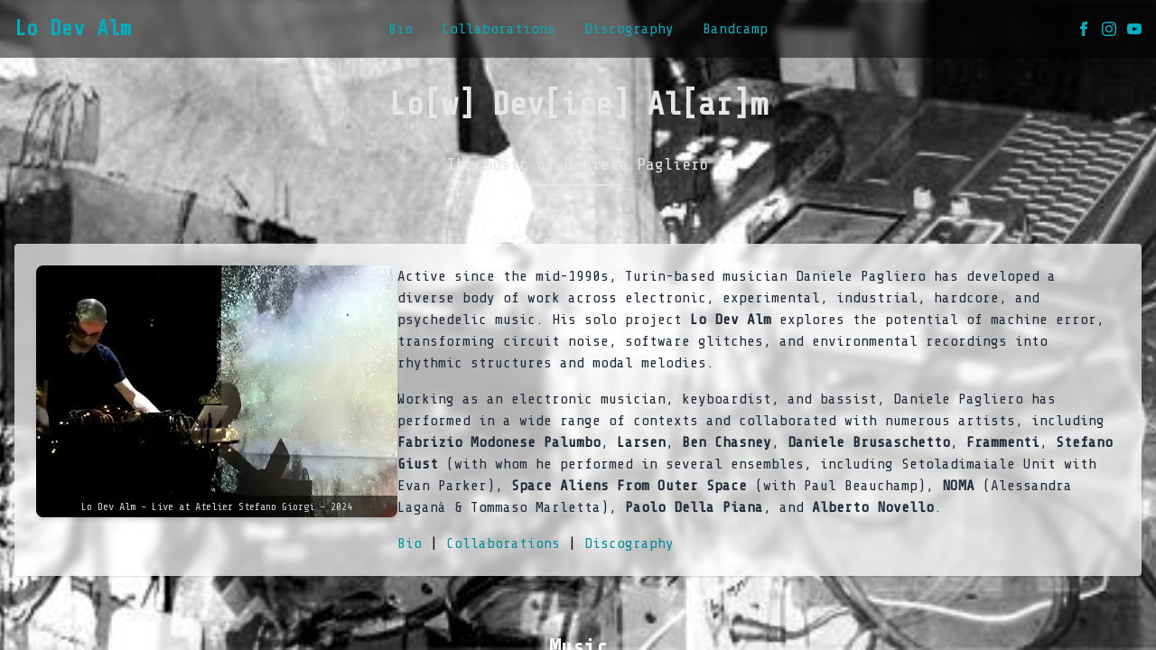

--- FILE ---
content_type: text/html
request_url: http://lodevalm.net/news/53.html
body_size: 233
content:
<html><head><meta name="viewport" content="width=device-width, initial-scale=1" /><title>lodevalm.net</title></head><body style="margin:0px;padding:0px;overflow:hidden;"><iframe src="https://www.lodevalm.com/" frameborder="0" style="overflow:hidden;height:100%;width:100%;" height="100%" width="100%"></iframe></body></html>


--- FILE ---
content_type: text/html; charset=utf-8
request_url: https://www.lodevalm.com/
body_size: 6698
content:
<!DOCTYPE html><html lang="en" class="__variable_bb2e19"><head><meta charSet="utf-8"/><meta name="viewport" content="width=device-width, initial-scale=1"/><link rel="preload" href="/_next/static/media/03f2d74f5e7b171e-s.p.woff2" as="font" crossorigin="" type="font/woff2"/><link rel="preload" as="image" href="/assets/by.png"/><link rel="stylesheet" href="/_next/static/css/f3bf6f934c132ef6.css" data-precedence="next"/><link rel="preload" as="script" fetchPriority="low" href="/_next/static/chunks/webpack-83659f3f0a86e7fe.js"/><script src="/_next/static/chunks/fd9d1056-2f7f6751adfa32b8.js" async=""></script><script src="/_next/static/chunks/117-c20e9c04181e7263.js" async=""></script><script src="/_next/static/chunks/main-app-2dcde4753ea0d175.js" async=""></script><script src="/_next/static/chunks/145-06486cafc881ac3f.js" async=""></script><script src="/_next/static/chunks/648-9f9eed403cddefa6.js" async=""></script><script src="/_next/static/chunks/app/page-da4f1336755e51b4.js" async=""></script><script src="/_next/static/chunks/app/layout-9a55df2e5b013f22.js" async=""></script><link rel="preload" href="https://eu.umami.is/script.js" as="script"/><title>Lo Dev Alm</title><meta name="description" content="The music of Daniele Pagliero - experimental electronic musician from Turin, Italy. Exploring machine error, circuit noise, software glitches, and environmental recordings."/><meta name="author" content="Daniele Pagliero"/><meta name="keywords" content="Lo Dev Alm, Daniele Pagliero, experimental music, electronic music, industrial, Turin, Italy, ambient, glitch, circuit bending"/><meta name="creator" content="Daniele Pagliero"/><meta name="publisher" content="Lo Dev Alm"/><meta name="robots" content="index, follow"/><meta name="music:musician" content="Daniele Pagliero"/><meta name="music:genre" content="Experimental Electronic"/><meta name="pinterest-rich-pin" content="true"/><meta name="linkedin:owner" content="daniele-pagliero"/><meta name="og:email" content="info@lodevalm.net"/><meta name="og:country-name" content="Italy"/><meta name="og:region" content="Piedmont"/><meta name="og:locality" content="Turin"/><meta name="music:song" content="https://lodevalm.bandcamp.com/album/sublime-grove"/><meta name="music:album" content="Sublime Grove"/><meta name="music:duration" content="2400"/><meta name="geo.region" content="IT-21"/><meta name="geo.placename" content="Turin"/><meta name="geo.position" content="45.070312;7.686856"/><meta name="ICBM" content="45.070312, 7.686856"/><meta property="fb:admins" content="100000000000000"/><meta property="og:title" content="Lo Dev Alm - The music of Daniele Pagliero"/><meta property="og:description" content="Experimental electronic musician from Turin, Italy. Exploring machine error, circuit noise, software glitches, and environmental recordings into rhythmic structures and modal melodies."/><meta property="og:url" content="https://www.lodevalm.net"/><meta property="og:site_name" content="Lo Dev Alm"/><meta property="og:locale" content="en_US"/><meta property="og:image" content="https://www.lodevalm.net/assets/bg-default.jpg"/><meta property="og:image:width" content="1200"/><meta property="og:image:height" content="630"/><meta property="og:image:alt" content="Lo Dev Alm - Experimental Electronic Music"/><meta property="og:image:type" content="image/jpeg"/><meta property="og:audio" content="https://lodevalm.bandcamp.com/album/sublime-grove"/><meta property="og:audio:type" content="audio/mpeg"/><meta property="og:type" content="website"/><meta name="twitter:card" content="summary_large_image"/><meta name="twitter:site" content="@lodevalm"/><meta name="twitter:creator" content="@lodevalm"/><meta name="twitter:title" content="Lo Dev Alm - The music of Daniele Pagliero"/><meta name="twitter:description" content="Experimental electronic musician from Turin, Italy. Exploring machine error, circuit noise, and software glitches."/><meta name="twitter:image" content="https://www.lodevalm.net/assets/bg-default.jpg"/><meta name="next-size-adjust"/><script src="/_next/static/chunks/polyfills-42372ed130431b0a.js" noModule=""></script></head><body class="font-mono flex flex-col min-h-screen relative"><div class="min-h-screen w-full" style="background-image:url(&#x27;/assets/bg-default.jpg&#x27;);background-size:cover;background-position:center;background-attachment:fixed;background-repeat:no-repeat"><div class="absolute inset-0 bg-black bg-opacity-50 z-0"></div><nav class="fixed top-0 w-full z-50 bg-black/50 backdrop-blur-sm"><div class="container mx-auto px-4"><div class="flex items-center h-16"><div class="flex-shrink-0 w-1/4"><a class="text-2xl font-bold text-primary hover:text-primary-light transition-colors duration-300 whitespace-nowrap" href="/">Lo Dev Alm</a></div><div class="hidden md:flex items-center justify-center w-2/4"><div class="flex items-center space-x-6"><a class="nav-link text-base font-medium text-primary hover:text-primary-light" target="_self" rel="" href="/bio">Bio</a><a class="nav-link text-base font-medium text-primary hover:text-primary-light" target="_self" rel="" href="/collaborations">Collaborations</a><a class="nav-link text-base font-medium text-primary hover:text-primary-light" target="_self" rel="" href="/discography">Discography</a><a class="nav-link text-base font-medium text-primary hover:text-primary-light" target="_blank" rel="noopener noreferrer" href="https://lodevalm.bandcamp.com/">Bandcamp</a></div></div><div class="hidden md:flex items-center justify-end w-1/4"><div class="flex items-center space-x-3"><a href="https://www.facebook.com/lodevalm" target="_blank" rel="noopener noreferrer" class="text-primary hover:text-primary-light transition-colors duration-300" aria-label="Facebook"><svg xmlns="http://www.w3.org/2000/svg" width="16" height="16" fill="currentColor" viewBox="0 0 24 24"><path d="M9 8h-3v4h3v12h5v-12h3.642l.358-4h-4v-1.667c0-.955.192-1.333 1.115-1.333h2.885v-5h-3.808c-3.596 0-5.192 1.583-5.192 4.615v3.385z"></path></svg></a><a href="https://www.instagram.com/lodevalm" target="_blank" rel="noopener noreferrer" class="text-primary hover:text-primary-light transition-colors duration-300" aria-label="Instagram"><svg xmlns="http://www.w3.org/2000/svg" width="16" height="16" fill="currentColor" viewBox="0 0 24 24"><path d="M12 2.163c3.204 0 3.584.012 4.85.07 3.252.148 4.771 1.691 4.919 4.919.058 1.265.069 1.645.069 4.849 0 3.205-.012 3.584-.069 4.849-.149 3.225-1.664 4.771-4.919 4.919-1.266.058-1.644.07-4.85.07-3.204 0-3.584-.012-4.849-.07-3.26-.149-4.771-1.699-4.919-4.92-.058-1.265-.07-1.644-.07-4.849 0-3.204.013-3.583.07-4.849.149-3.227 1.664-4.771 4.919-4.919 1.266-.057 1.645-.069 4.849-.069zm0-2.163c-3.259 0-3.667.014-4.947.072-4.358.2-6.78 2.618-6.98 6.98-.059 1.281-.073 1.689-.073 4.948 0 3.259.014 3.668.072 4.948.2 4.358 2.618 6.78 6.98 6.98 1.281.058 1.689.072 4.948.072 3.259 0 3.668-.014 4.948-.072 4.354-.2 6.782-2.618 6.979-6.98.059-1.28.073-1.689.073-4.948 0-3.259-.014-3.667-.072-4.947-.196-4.354-2.617-6.78-6.979-6.98-1.281-.059-1.69-.073-4.949-.073zm0 5.838c-3.403 0-6.162 2.759-6.162 6.162s2.759 6.163 6.162 6.163 6.162-2.759 6.162-6.163c0-3.403-2.759-6.162-6.162-6.162zm0 10.162c-2.209 0-4-1.79-4-4 0-2.209 1.791-4 4-4s4 1.791 4 4c0 2.21-1.791 4-4 4zm6.406-11.845c-.796 0-1.441.645-1.441 1.44s.645 1.44 1.441 1.44c.795 0 1.439-.645 1.439-1.44s-.644-1.44-1.439-1.44z"></path></svg></a><a href="https://www.youtube.com/@lodevalm" target="_blank" rel="noopener noreferrer" class="text-primary hover:text-primary-light transition-colors duration-300" aria-label="YouTube"><svg xmlns="http://www.w3.org/2000/svg" width="16" height="16" fill="currentColor" viewBox="0 0 24 24"><path d="M19.615 3.184c-3.604-.246-11.631-.245-15.23 0-3.897.266-4.356 2.62-4.385 8.816.029 6.185.484 8.549 4.385 8.816 3.6.245 11.626.246 15.23 0 3.897-.266 4.356-2.62 4.385-8.816-.029-6.185-.484-8.549-4.385-8.816zm-10.615 12.816v-8l8 3.993-8 4.007z"></path></svg></a></div></div><div class="md:hidden ml-auto"><button class="inline-flex items-center justify-center p-2 rounded-md text-primary hover:text-primary-light focus:outline-none transition-colors duration-300" aria-expanded="false"><svg class="h-6 w-6" stroke="currentColor" fill="none" viewBox="0 0 24 24"><path stroke-linecap="round" stroke-linejoin="round" stroke-width="2" d="M4 6h16M4 12h16M4 18h16"></path></svg></button></div></div><div class="md:hidden hidden mb-4"><div class="px-2 pt-2 pb-3 space-y-1 sm:px-3 bg-black/70 backdrop-blur-md rounded-lg mt-2"><a class="block px-3 py-2 rounded-md text-base font-medium text-primary hover:text-primary-light hover:bg-black/30" target="_self" rel="" href="/bio">Bio</a><a class="block px-3 py-2 rounded-md text-base font-medium text-primary hover:text-primary-light hover:bg-black/30" target="_self" rel="" href="/collaborations">Collaborations</a><a class="block px-3 py-2 rounded-md text-base font-medium text-primary hover:text-primary-light hover:bg-black/30" target="_self" rel="" href="/discography">Discography</a><a class="block px-3 py-2 rounded-md text-base font-medium text-primary hover:text-primary-light hover:bg-black/30" target="_blank" rel="noopener noreferrer" href="https://lodevalm.bandcamp.com/">Bandcamp</a><div class="flex items-center space-x-4 px-3 py-2"><a href="https://www.facebook.com/lodevalm" target="_blank" rel="noopener noreferrer" class="text-primary hover:text-primary-light transition-colors duration-300" aria-label="Facebook"><svg xmlns="http://www.w3.org/2000/svg" width="16" height="16" fill="currentColor" viewBox="0 0 24 24"><path d="M9 8h-3v4h3v12h5v-12h3.642l.358-4h-4v-1.667c0-.955.192-1.333 1.115-1.333h2.885v-5h-3.808c-3.596 0-5.192 1.583-5.192 4.615v3.385z"></path></svg></a><a href="https://www.instagram.com/lodevalm" target="_blank" rel="noopener noreferrer" class="text-primary hover:text-primary-light transition-colors duration-300" aria-label="Instagram"><svg xmlns="http://www.w3.org/2000/svg" width="16" height="16" fill="currentColor" viewBox="0 0 24 24"><path d="M12 2.163c3.204 0 3.584.012 4.85.07 3.252.148 4.771 1.691 4.919 4.919.058 1.265.069 1.645.069 4.849 0 3.205-.012 3.584-.069 4.849-.149 3.225-1.664 4.771-4.919 4.919-1.266.058-1.644.07-4.85.07-3.204 0-3.584-.012-4.849-.07-3.26-.149-4.771-1.699-4.919-4.92-.058-1.265-.07-1.644-.07-4.849 0-3.204.013-3.583.07-4.849.149-3.227 1.664-4.771 4.919-4.919 1.266-.057 1.645-.069 4.849-.069zm0-2.163c-3.259 0-3.667.014-4.947.072-4.358.2-6.78 2.618-6.98 6.98-.059 1.281-.073 1.689-.073 4.948 0 3.259.014 3.668.072 4.948.2 4.358 2.618 6.78 6.98 6.98 1.281.058 1.689.072 4.948.072 3.259 0 3.668-.014 4.948-.072 4.354-.2 6.782-2.618 6.979-6.98.059-1.28.073-1.689.073-4.948 0-3.259-.014-3.667-.072-4.947-.196-4.354-2.617-6.78-6.979-6.98-1.281-.059-1.69-.073-4.949-.073zm0 5.838c-3.403 0-6.162 2.759-6.162 6.162s2.759 6.163 6.162 6.163 6.162-2.759 6.162-6.163c0-3.403-2.759-6.162-6.162-6.162zm0 10.162c-2.209 0-4-1.79-4-4 0-2.209 1.791-4 4-4s4 1.791 4 4c0 2.21-1.791 4-4 4zm6.406-11.845c-.796 0-1.441.645-1.441 1.44s.645 1.44 1.441 1.44c.795 0 1.439-.645 1.439-1.44s-.644-1.44-1.439-1.44z"></path></svg></a><a href="https://www.youtube.com/@lodevalm" target="_blank" rel="noopener noreferrer" class="text-primary hover:text-primary-light transition-colors duration-300" aria-label="YouTube"><svg xmlns="http://www.w3.org/2000/svg" width="16" height="16" fill="currentColor" viewBox="0 0 24 24"><path d="M19.615 3.184c-3.604-.246-11.631-.245-15.23 0-3.897.266-4.356 2.62-4.385 8.816.029 6.185.484 8.549 4.385 8.816 3.6.245 11.626.246 15.23 0 3.897-.266 4.356-2.62 4.385-8.816-.029-6.185-.484-8.549-4.385-8.816zm-10.615 12.816v-8l8 3.993-8 4.007z"></path></svg></a></div></div></div></div></nav><div class="flex-grow relative z-10"><div class="min-h-screen pt-16"><script type="application/ld+json">{"@context":"https://schema.org","@type":"MusicGroup","name":"Lo Dev Alm","alternateName":"Daniele Pagliero","description":"Experimental electronic musician from Turin, Italy, exploring machine error, circuit noise, software glitches, and environmental recordings.","url":"https://www.lodevalm.net","sameAs":["https://lodevalm.bandcamp.com","https://www.youtube.com/@lodevalm","https://www.instagram.com/lodevalm"],"genre":["Experimental","Electronic","Industrial","Ambient","Glitch"],"foundingDate":"1995","foundingLocation":{"@type":"Place","name":"Turin, Italy"},"member":[{"@type":"Person","name":"Daniele Pagliero","jobTitle":"Musician, Composer, Sound Artist"}],"album":[{"@type":"MusicAlbum","name":"Sublime Grove","url":"https://lodevalm.bandcamp.com/album/sublime-grove"}],"image":"https://www.lodevalm.net/assets/bg-default.jpg","logo":"https://www.lodevalm.net/assets/bg-default.jpg"}</script><main class="container mx-auto px-4 py-8 bg-transparent"><h1 class="text-4xl font-bold text-center mb-8"><span class="text-gray-200">Lo</span><span class="text-gray-200">[w] </span><span class="text-gray-200">Dev</span><span class="text-gray-200">[ice] </span><span class="text-gray-200">Al</span><span class="text-gray-200">[ar]</span><span class="text-gray-200">m</span></h1><div class="flex flex-col items-center"><p class="text-lg text-center text-gray-200 mb-2">The music of Daniele Pagliero</p><div class="w-24 h-0.5 bg-gray-200"></div></div><div class="mt-16 space-y-8"><div class="bg-white/70 p-6 rounded shadow backdrop-blur-sm"><div class="flex flex-col md:flex-row gap-8"><div class="md:w-1/3 mb-4 md:mb-0"><div class="relative"><img alt="Lo Dev Alm - Live at Atelier Stefano Giorgi - 2024" loading="lazy" width="500" height="300" decoding="async" data-nimg="1" class="cursor-pointer w-full h-auto rounded-lg shadow-md" style="color:transparent;width:100%;height:auto" srcSet="/_next/image?url=%2Fassets%2Flda.jpg&amp;w=640&amp;q=75 1x, /_next/image?url=%2Fassets%2Flda.jpg&amp;w=1080&amp;q=75 2x" src="/_next/image?url=%2Fassets%2Flda.jpg&amp;w=1080&amp;q=75"/><div class="absolute bottom-0 left-0 right-0 bg-black bg-opacity-60 text-gray-300 p-1 text-xs text-center overflow-hidden rounded-b-lg">Lo Dev Alm - Live at Atelier Stefano Giorgi - 2024</div></div></div><div class="md:w-2/3"><p class="text-gray-800 mb-4">Active since the mid-1990s, Turin-based musician Daniele Pagliero has developed a diverse body of work across electronic, experimental, industrial, hardcore, and psychedelic music. His solo project <b>Lo Dev Alm</b> explores the potential of machine error, transforming circuit noise, software glitches, and environmental recordings into rhythmic structures and modal melodies.</p><p class="text-gray-800 mb-4">Working as an electronic musician, keyboardist, and bassist, Daniele Pagliero has performed in a wide range of contexts and collaborated with numerous artists, including <b>Fabrizio Modonese Palumbo</b>, <b>Larsen</b>, <b>Ben Chasney</b>, <b>Daniele Brusaschetto</b>, <b>Frammenti</b>, <b>Stefano Giust</b> (with whom he performed in several ensembles, including Setoladimaiale Unit with Evan Parker), <b>Space Aliens From Outer Space</b> (with Paul Beauchamp), <b>NOMA</b> (Alessandra Laganà &amp; Tommaso Marletta), <b>Paolo Della Piana</b>, and <b>Alberto Novello</b>.</p><p><a class="text-primary-dark hover:text-gray-800" href="/bio">Bio</a> | <a class="text-primary-dark hover:text-gray-800" href="/collaborations">Collaborations</a> | <a class="text-primary-dark hover:text-gray-800" href="/discography">Discography</a></p></div></div></div></div><div class="mt-16"><h2 class="text-2xl font-bold text-center text-white mb-8">Music</h2><div class=""><div class="flex justify-center"><div class="flex justify-center w-full"><div class="w-[700px] h-[307px] bg-transparent rounded-lg overflow-hidden"><iframe title="Bandcamp embed" class="w-full h-full border-0" src="https://bandcamp.com/EmbeddedPlayer/album=2861903809/size=large/bgcol=ffffff/linkcol=0687f5/artwork=small/transparent=true/" seamless=""><a href="https://lodevalm.bandcamp.com/album/sublime-grove">Sublime Grove by Lo Dev Alm</a></iframe></div></div></div></div></div><div class="mt-16"><h2 class="text-2xl font-bold text-center text-white mb-8">Videos</h2><div class="bg-white/70 p-6 rounded shadow backdrop-blur-sm"><div class="grid grid-cols-1 md:grid-cols-2 gap-8"><div class="aspect-video w-full"><iframe width="100%" height="100%" src="https://www.youtube.com/embed/Xm1QvsdvBiE" title="YouTube video player" frameBorder="0" allow="accelerometer; autoplay; clipboard-write; encrypted-media; gyroscope; picture-in-picture" allowFullScreen="" class="rounded-lg shadow"></iframe></div><div class="aspect-video w-full"><iframe width="100%" height="100%" src="https://www.youtube.com/embed/TF4RV1zUkPc" title="YouTube video player" frameBorder="0" allow="accelerometer; autoplay; clipboard-write; encrypted-media; gyroscope; picture-in-picture" allowFullScreen="" class="rounded-lg shadow"></iframe></div></div></div></div></main></div></div><footer class="w-full mt-16 relative" style="background:none"><div class="absolute inset-0 bg-black opacity-50 backdrop-filter backdrop-blur-sm z-0"></div><div class="container mx-auto px-4 py-4 flex justify-center items-center text-primary relative z-10"><a href="https://creativecommons.org/licenses/by/4.0/" target="_blank" rel="noopener noreferrer" class="opacity-70 hover:opacity-100 transition-opacity mr-2"><img src="/assets/by.png" alt="Created by Daniele Pagliero" class="h-6"/></a>no logo - no(c) 1999 - <!-- -->2026</div></footer></div><script src="/_next/static/chunks/webpack-83659f3f0a86e7fe.js" async=""></script><script>(self.__next_f=self.__next_f||[]).push([0]);self.__next_f.push([2,null])</script><script>self.__next_f.push([1,"1:HL[\"/_next/static/media/03f2d74f5e7b171e-s.p.woff2\",\"font\",{\"crossOrigin\":\"\",\"type\":\"font/woff2\"}]\n2:HL[\"/_next/static/css/f3bf6f934c132ef6.css\",\"style\"]\n"])</script><script>self.__next_f.push([1,"3:I[2846,[],\"\"]\n5:I[9107,[],\"ClientPageRoot\"]\n6:I[434,[\"145\",\"static/chunks/145-06486cafc881ac3f.js\",\"648\",\"static/chunks/648-9f9eed403cddefa6.js\",\"931\",\"static/chunks/app/page-da4f1336755e51b4.js\"],\"default\",1]\n7:I[8003,[\"648\",\"static/chunks/648-9f9eed403cddefa6.js\",\"185\",\"static/chunks/app/layout-9a55df2e5b013f22.js\"],\"\"]\n8:I[8843,[\"648\",\"static/chunks/648-9f9eed403cddefa6.js\",\"185\",\"static/chunks/app/layout-9a55df2e5b013f22.js\"],\"default\"]\n9:I[2516,[\"648\",\"static/chunks/648-9f9eed403cddefa6.js\",\"185\",\"static/chunks/app/layout-9a55df2e5b013f22.js\"],\"default\"]\na:I[4707,[],\"\"]\nb:I[6423,[],\"\"]\nc:I[7633,[\"648\",\"static/chunks/648-9f9eed403cddefa6.js\",\"185\",\"static/chunks/app/layout-9a55df2e5b013f22.js\"],\"default\"]\ne:I[1060,[],\"\"]\nf:[]\n"])</script><script>self.__next_f.push([1,"0:[\"$\",\"$L3\",null,{\"buildId\":\"_o217bgjRDJLbx4D8RUDo\",\"assetPrefix\":\"\",\"urlParts\":[\"\",\"\"],\"initialTree\":[\"\",{\"children\":[\"__PAGE__\",{}]},\"$undefined\",\"$undefined\",true],\"initialSeedData\":[\"\",{\"children\":[\"__PAGE__\",{},[[\"$L4\",[\"$\",\"$L5\",null,{\"props\":{\"params\":{},\"searchParams\":{}},\"Component\":\"$6\"}],null],null],null]},[[[[\"$\",\"link\",\"0\",{\"rel\":\"stylesheet\",\"href\":\"/_next/static/css/f3bf6f934c132ef6.css\",\"precedence\":\"next\",\"crossOrigin\":\"$undefined\"}]],[\"$\",\"html\",null,{\"lang\":\"en\",\"className\":\"__variable_bb2e19\",\"children\":[[\"$\",\"head\",null,{\"children\":[\"$\",\"$L7\",null,{\"defer\":true,\"src\":\"https://eu.umami.is/script.js\",\"data-website-id\":\"2c1cc2c5-5d7e-4c30-9472-980ecdadffb1\",\"strategy\":\"afterInteractive\"}]}],[\"$\",\"body\",null,{\"className\":\"font-mono flex flex-col min-h-screen relative\",\"children\":[\"$\",\"$L8\",null,{\"children\":[false,[\"$\",\"div\",null,{\"className\":\"absolute inset-0 bg-black bg-opacity-50 z-0\"}],[\"$\",\"$L9\",null,{}],[\"$\",\"div\",null,{\"className\":\"flex-grow relative z-10\",\"children\":[\"$\",\"$La\",null,{\"parallelRouterKey\":\"children\",\"segmentPath\":[\"children\"],\"error\":\"$undefined\",\"errorStyles\":\"$undefined\",\"errorScripts\":\"$undefined\",\"template\":[\"$\",\"$Lb\",null,{}],\"templateStyles\":\"$undefined\",\"templateScripts\":\"$undefined\",\"notFound\":[[\"$\",\"title\",null,{\"children\":\"404: This page could not be found.\"}],[\"$\",\"div\",null,{\"style\":{\"fontFamily\":\"system-ui,\\\"Segoe UI\\\",Roboto,Helvetica,Arial,sans-serif,\\\"Apple Color Emoji\\\",\\\"Segoe UI Emoji\\\"\",\"height\":\"100vh\",\"textAlign\":\"center\",\"display\":\"flex\",\"flexDirection\":\"column\",\"alignItems\":\"center\",\"justifyContent\":\"center\"},\"children\":[\"$\",\"div\",null,{\"children\":[[\"$\",\"style\",null,{\"dangerouslySetInnerHTML\":{\"__html\":\"body{color:#000;background:#fff;margin:0}.next-error-h1{border-right:1px solid rgba(0,0,0,.3)}@media (prefers-color-scheme:dark){body{color:#fff;background:#000}.next-error-h1{border-right:1px solid rgba(255,255,255,.3)}}\"}}],[\"$\",\"h1\",null,{\"className\":\"next-error-h1\",\"style\":{\"display\":\"inline-block\",\"margin\":\"0 20px 0 0\",\"padding\":\"0 23px 0 0\",\"fontSize\":24,\"fontWeight\":500,\"verticalAlign\":\"top\",\"lineHeight\":\"49px\"},\"children\":\"404\"}],[\"$\",\"div\",null,{\"style\":{\"display\":\"inline-block\"},\"children\":[\"$\",\"h2\",null,{\"style\":{\"fontSize\":14,\"fontWeight\":400,\"lineHeight\":\"49px\",\"margin\":0},\"children\":\"This page could not be found.\"}]}]]}]}]],\"notFoundStyles\":[]}]}],[\"$\",\"$Lc\",null,{}]]}]}]]}]],null],null],\"couldBeIntercepted\":false,\"initialHead\":[null,\"$Ld\"],\"globalErrorComponent\":\"$e\",\"missingSlots\":\"$Wf\"}]\n"])</script><script>self.__next_f.push([1,"d:[[\"$\",\"meta\",\"0\",{\"name\":\"viewport\",\"content\":\"width=device-width, initial-scale=1\"}],[\"$\",\"meta\",\"1\",{\"charSet\":\"utf-8\"}],[\"$\",\"title\",\"2\",{\"children\":\"Lo Dev Alm\"}],[\"$\",\"meta\",\"3\",{\"name\":\"description\",\"content\":\"The music of Daniele Pagliero - experimental electronic musician from Turin, Italy. Exploring machine error, circuit noise, software glitches, and environmental recordings.\"}],[\"$\",\"meta\",\"4\",{\"name\":\"author\",\"content\":\"Daniele Pagliero\"}],[\"$\",\"meta\",\"5\",{\"name\":\"keywords\",\"content\":\"Lo Dev Alm, Daniele Pagliero, experimental music, electronic music, industrial, Turin, Italy, ambient, glitch, circuit bending\"}],[\"$\",\"meta\",\"6\",{\"name\":\"creator\",\"content\":\"Daniele Pagliero\"}],[\"$\",\"meta\",\"7\",{\"name\":\"publisher\",\"content\":\"Lo Dev Alm\"}],[\"$\",\"meta\",\"8\",{\"name\":\"robots\",\"content\":\"index, follow\"}],[\"$\",\"meta\",\"9\",{\"name\":\"music:musician\",\"content\":\"Daniele Pagliero\"}],[\"$\",\"meta\",\"10\",{\"name\":\"music:genre\",\"content\":\"Experimental Electronic\"}],[\"$\",\"meta\",\"11\",{\"name\":\"pinterest-rich-pin\",\"content\":\"true\"}],[\"$\",\"meta\",\"12\",{\"name\":\"linkedin:owner\",\"content\":\"daniele-pagliero\"}],[\"$\",\"meta\",\"13\",{\"name\":\"og:email\",\"content\":\"info@lodevalm.net\"}],[\"$\",\"meta\",\"14\",{\"name\":\"og:country-name\",\"content\":\"Italy\"}],[\"$\",\"meta\",\"15\",{\"name\":\"og:region\",\"content\":\"Piedmont\"}],[\"$\",\"meta\",\"16\",{\"name\":\"og:locality\",\"content\":\"Turin\"}],[\"$\",\"meta\",\"17\",{\"name\":\"music:song\",\"content\":\"https://lodevalm.bandcamp.com/album/sublime-grove\"}],[\"$\",\"meta\",\"18\",{\"name\":\"music:album\",\"content\":\"Sublime Grove\"}],[\"$\",\"meta\",\"19\",{\"name\":\"music:duration\",\"content\":\"2400\"}],[\"$\",\"meta\",\"20\",{\"name\":\"geo.region\",\"content\":\"IT-21\"}],[\"$\",\"meta\",\"21\",{\"name\":\"geo.placename\",\"content\":\"Turin\"}],[\"$\",\"meta\",\"22\",{\"name\":\"geo.position\",\"content\":\"45.070312;7.686856\"}],[\"$\",\"meta\",\"23\",{\"name\":\"ICBM\",\"content\":\"45.070312, 7.686856\"}],[\"$\",\"meta\",\"24\",{\"property\":\"fb:admins\",\"content\":\"100000000000000\"}],[\"$\",\"meta\",\"25\",{\"property\":\"og:title\",\"content\":\"Lo Dev Alm - The music of Daniele Pagliero\"}],[\"$\",\"meta\",\"26\",{\"property\":\"og:description\",\"content\":\"Experimental electronic musician from Turin, Italy. Exploring machine error, circuit noise, software glitches, and environmental recordings into rhythmic structures and modal melodies.\"}],[\"$\",\"meta\",\"27\",{\"property\":\"og:url\",\"content\":\"https://www.lodevalm.net\"}],[\"$\",\"meta\",\"28\",{\"property\":\"og:site_name\",\"content\":\"Lo Dev Alm\"}],[\"$\",\"meta\",\"29\",{\"property\":\"og:locale\",\"content\":\"en_US\"}],[\"$\",\"meta\",\"30\",{\"property\":\"og:image\",\"content\":\"https://www.lodevalm.net/assets/bg-default.jpg\"}],[\"$\",\"meta\",\"31\",{\"property\":\"og:image:width\",\"content\":\"1200\"}],[\"$\",\"meta\",\"32\",{\"property\":\"og:image:height\",\"content\":\"630\"}],[\"$\",\"meta\",\"33\",{\"property\":\"og:image:alt\",\"content\":\"Lo Dev Alm - Experimental Electronic Music\"}],[\"$\",\"meta\",\"34\",{\"property\":\"og:image:type\",\"content\":\"image/jpeg\"}],[\"$\",\"meta\",\"35\",{\"property\":\"og:audio\",\"content\":\"https://lodevalm.bandcamp.com/album/sublime-grove\"}],[\"$\",\"meta\",\"36\",{\"property\":\"og:audio:type\",\"content\":\"audio/mpeg\"}],[\"$\",\"meta\",\"37\",{\"property\":\"og:type\",\"content\":\"website\"}],[\"$\",\"meta\",\"38\",{\"name\":\"twitter:card\",\"content\":\"summary_large_image\"}],[\"$\",\"meta\",\"39\",{\"name\":\"twitter:site\",\"content\":\"@lodevalm\"}],[\"$\",\"meta\",\"40\",{\"name\":\"twitter:creator\",\"content\":\"@lodevalm\"}],[\"$\",\"meta\",\"41\",{\"name\":\"twitter:title\",\"content\":\"Lo Dev Alm - The music of Daniele Pagliero\"}],[\"$\",\"meta\",\"42\",{\"name\":\"twitter:description\",\"content\":\"Experimental electronic musician from Turin, Italy. Exploring machine error, circuit noise, and software glitches.\"}],[\"$\",\"meta\",\"43\",{\"name\":\"twitter:image\",\"content\":\"https://www.lodevalm.net/assets/bg-default.jpg\"}],[\"$\",\"meta\",\"44\",{\"name\":\"next-size-adjust\"}]]\n"])</script><script>self.__next_f.push([1,"4:null\n"])</script></body></html>

--- FILE ---
content_type: text/x-component
request_url: https://www.lodevalm.com/discography?_rsc=1wtp7
body_size: 1922
content:
2:I[9107,[],"ClientPageRoot"]
3:I[6220,["145","static/chunks/145-06486cafc881ac3f.js","412","static/chunks/app/discography/page-1781dbd8b0c3d376.js"],"default",1]
4:I[4707,[],""]
5:I[6423,[],""]
6:I[8003,["648","static/chunks/648-9f9eed403cddefa6.js","185","static/chunks/app/layout-9a55df2e5b013f22.js"],""]
7:I[8843,["648","static/chunks/648-9f9eed403cddefa6.js","185","static/chunks/app/layout-9a55df2e5b013f22.js"],"default"]
8:I[2516,["648","static/chunks/648-9f9eed403cddefa6.js","185","static/chunks/app/layout-9a55df2e5b013f22.js"],"default"]
9:I[7633,["648","static/chunks/648-9f9eed403cddefa6.js","185","static/chunks/app/layout-9a55df2e5b013f22.js"],"default"]
0:["_o217bgjRDJLbx4D8RUDo",[[["",{"children":["discography",{"children":["__PAGE__",{}]}]},"$undefined","$undefined",true],["",{"children":["discography",{"children":["__PAGE__",{},[["$L1",["$","$L2",null,{"props":{"params":{},"searchParams":{}},"Component":"$3"}],null],null],null]},[null,["$","$L4",null,{"parallelRouterKey":"children","segmentPath":["children","discography","children"],"error":"$undefined","errorStyles":"$undefined","errorScripts":"$undefined","template":["$","$L5",null,{}],"templateStyles":"$undefined","templateScripts":"$undefined","notFound":"$undefined","notFoundStyles":"$undefined"}]],null]},[[[["$","link","0",{"rel":"stylesheet","href":"/_next/static/css/f3bf6f934c132ef6.css","precedence":"next","crossOrigin":"$undefined"}]],["$","html",null,{"lang":"en","className":"__variable_bb2e19","children":[["$","head",null,{"children":["$","$L6",null,{"defer":true,"src":"https://eu.umami.is/script.js","data-website-id":"2c1cc2c5-5d7e-4c30-9472-980ecdadffb1","strategy":"afterInteractive"}]}],["$","body",null,{"className":"font-mono flex flex-col min-h-screen relative","children":["$","$L7",null,{"children":[false,["$","div",null,{"className":"absolute inset-0 bg-black bg-opacity-50 z-0"}],["$","$L8",null,{}],["$","div",null,{"className":"flex-grow relative z-10","children":["$","$L4",null,{"parallelRouterKey":"children","segmentPath":["children"],"error":"$undefined","errorStyles":"$undefined","errorScripts":"$undefined","template":["$","$L5",null,{}],"templateStyles":"$undefined","templateScripts":"$undefined","notFound":[["$","title",null,{"children":"404: This page could not be found."}],["$","div",null,{"style":{"fontFamily":"system-ui,\"Segoe UI\",Roboto,Helvetica,Arial,sans-serif,\"Apple Color Emoji\",\"Segoe UI Emoji\"","height":"100vh","textAlign":"center","display":"flex","flexDirection":"column","alignItems":"center","justifyContent":"center"},"children":["$","div",null,{"children":[["$","style",null,{"dangerouslySetInnerHTML":{"__html":"body{color:#000;background:#fff;margin:0}.next-error-h1{border-right:1px solid rgba(0,0,0,.3)}@media (prefers-color-scheme:dark){body{color:#fff;background:#000}.next-error-h1{border-right:1px solid rgba(255,255,255,.3)}}"}}],["$","h1",null,{"className":"next-error-h1","style":{"display":"inline-block","margin":"0 20px 0 0","padding":"0 23px 0 0","fontSize":24,"fontWeight":500,"verticalAlign":"top","lineHeight":"49px"},"children":"404"}],["$","div",null,{"style":{"display":"inline-block"},"children":["$","h2",null,{"style":{"fontSize":14,"fontWeight":400,"lineHeight":"49px","margin":0},"children":"This page could not be found."}]}]]}]}]],"notFoundStyles":[]}]}],["$","$L9",null,{}]]}]}]]}]],null],null],["$La",null]]]]
a:[["$","meta","0",{"name":"viewport","content":"width=device-width, initial-scale=1"}],["$","meta","1",{"charSet":"utf-8"}],["$","title","2",{"children":"Lo Dev Alm"}],["$","meta","3",{"name":"description","content":"The music of Daniele Pagliero - experimental electronic musician from Turin, Italy. Exploring machine error, circuit noise, software glitches, and environmental recordings."}],["$","meta","4",{"name":"author","content":"Daniele Pagliero"}],["$","meta","5",{"name":"keywords","content":"Lo Dev Alm, Daniele Pagliero, experimental music, electronic music, industrial, Turin, Italy, ambient, glitch, circuit bending"}],["$","meta","6",{"name":"creator","content":"Daniele Pagliero"}],["$","meta","7",{"name":"publisher","content":"Lo Dev Alm"}],["$","meta","8",{"name":"robots","content":"index, follow"}],["$","meta","9",{"name":"music:musician","content":"Daniele Pagliero"}],["$","meta","10",{"name":"music:genre","content":"Experimental Electronic"}],["$","meta","11",{"name":"pinterest-rich-pin","content":"true"}],["$","meta","12",{"name":"linkedin:owner","content":"daniele-pagliero"}],["$","meta","13",{"name":"og:email","content":"info@lodevalm.net"}],["$","meta","14",{"name":"og:country-name","content":"Italy"}],["$","meta","15",{"name":"og:region","content":"Piedmont"}],["$","meta","16",{"name":"og:locality","content":"Turin"}],["$","meta","17",{"name":"music:song","content":"https://lodevalm.bandcamp.com/album/sublime-grove"}],["$","meta","18",{"name":"music:album","content":"Sublime Grove"}],["$","meta","19",{"name":"music:duration","content":"2400"}],["$","meta","20",{"name":"geo.region","content":"IT-21"}],["$","meta","21",{"name":"geo.placename","content":"Turin"}],["$","meta","22",{"name":"geo.position","content":"45.070312;7.686856"}],["$","meta","23",{"name":"ICBM","content":"45.070312, 7.686856"}],["$","meta","24",{"property":"fb:admins","content":"100000000000000"}],["$","meta","25",{"property":"og:title","content":"Lo Dev Alm - The music of Daniele Pagliero"}],["$","meta","26",{"property":"og:description","content":"Experimental electronic musician from Turin, Italy. Exploring machine error, circuit noise, software glitches, and environmental recordings into rhythmic structures and modal melodies."}],["$","meta","27",{"property":"og:url","content":"https://www.lodevalm.net"}],["$","meta","28",{"property":"og:site_name","content":"Lo Dev Alm"}],["$","meta","29",{"property":"og:locale","content":"en_US"}],["$","meta","30",{"property":"og:image","content":"https://www.lodevalm.net/assets/bg-default.jpg"}],["$","meta","31",{"property":"og:image:width","content":"1200"}],["$","meta","32",{"property":"og:image:height","content":"630"}],["$","meta","33",{"property":"og:image:alt","content":"Lo Dev Alm - Experimental Electronic Music"}],["$","meta","34",{"property":"og:image:type","content":"image/jpeg"}],["$","meta","35",{"property":"og:audio","content":"https://lodevalm.bandcamp.com/album/sublime-grove"}],["$","meta","36",{"property":"og:audio:type","content":"audio/mpeg"}],["$","meta","37",{"property":"og:type","content":"website"}],["$","meta","38",{"name":"twitter:card","content":"summary_large_image"}],["$","meta","39",{"name":"twitter:site","content":"@lodevalm"}],["$","meta","40",{"name":"twitter:creator","content":"@lodevalm"}],["$","meta","41",{"name":"twitter:title","content":"Lo Dev Alm - The music of Daniele Pagliero"}],["$","meta","42",{"name":"twitter:description","content":"Experimental electronic musician from Turin, Italy. Exploring machine error, circuit noise, and software glitches."}],["$","meta","43",{"name":"twitter:image","content":"https://www.lodevalm.net/assets/bg-default.jpg"}],["$","meta","44",{"name":"next-size-adjust"}]]
1:null


--- FILE ---
content_type: application/javascript; charset=utf-8
request_url: https://www.lodevalm.com/_next/static/chunks/app/page-da4f1336755e51b4.js
body_size: 2576
content:
(self.webpackChunk_N_E=self.webpackChunk_N_E||[]).push([[931],{1390:function(e,t,a){Promise.resolve().then(a.bind(a,434))},434:function(e,t,a){"use strict";a.r(t),a.d(t,{default:function(){return i}});var s=a(7437),l=a(185),r=a(7648);function i(){return(0,s.jsxs)("div",{className:"min-h-screen pt-16",children:[(0,s.jsx)("script",{type:"application/ld+json",dangerouslySetInnerHTML:{__html:JSON.stringify({"@context":"https://schema.org","@type":"MusicGroup",name:"Lo Dev Alm",alternateName:"Daniele Pagliero",description:"Experimental electronic musician from Turin, Italy, exploring machine error, circuit noise, software glitches, and environmental recordings.",url:"https://www.lodevalm.net",sameAs:["https://lodevalm.bandcamp.com","https://www.youtube.com/@lodevalm","https://www.instagram.com/lodevalm"],genre:["Experimental","Electronic","Industrial","Ambient","Glitch"],foundingDate:"1995",foundingLocation:{"@type":"Place",name:"Turin, Italy"},member:[{"@type":"Person",name:"Daniele Pagliero",jobTitle:"Musician, Composer, Sound Artist"}],album:[{"@type":"MusicAlbum",name:"Sublime Grove",url:"https://lodevalm.bandcamp.com/album/sublime-grove"}],image:"https://www.lodevalm.net/assets/bg-default.jpg",logo:"https://www.lodevalm.net/assets/bg-default.jpg"})}}),(0,s.jsxs)("main",{className:"container mx-auto px-4 py-8 bg-transparent",children:[(0,s.jsxs)("h1",{className:"text-4xl font-bold text-center mb-8",children:[(0,s.jsx)("span",{className:"text-gray-200",children:"Lo"}),(0,s.jsx)("span",{className:"text-gray-200",children:"[w] "}),(0,s.jsx)("span",{className:"text-gray-200",children:"Dev"}),(0,s.jsx)("span",{className:"text-gray-200",children:"[ice] "}),(0,s.jsx)("span",{className:"text-gray-200",children:"Al"}),(0,s.jsx)("span",{className:"text-gray-200",children:"[ar]"}),(0,s.jsx)("span",{className:"text-gray-200",children:"m"})]}),(0,s.jsxs)("div",{className:"flex flex-col items-center",children:[(0,s.jsx)("p",{className:"text-lg text-center text-gray-200 mb-2",children:"The music of Daniele Pagliero"}),(0,s.jsx)("div",{className:"w-24 h-0.5 bg-gray-200"})]}),(0,s.jsx)("div",{className:"mt-16 space-y-8",children:(0,s.jsx)("div",{className:"bg-white/70 p-6 rounded shadow backdrop-blur-sm",children:(0,s.jsxs)("div",{className:"flex flex-col md:flex-row gap-8",children:[(0,s.jsx)("div",{className:"md:w-1/3 mb-4 md:mb-0",children:(0,s.jsx)(l.Z,{src:"/assets/lda.jpg",alt:"Lo Dev Alm - Live at Atelier Stefano Giorgi - 2024",className:"w-full h-auto rounded-lg shadow-md"})}),(0,s.jsxs)("div",{className:"md:w-2/3",children:[(0,s.jsxs)("p",{className:"text-gray-800 mb-4",children:["Active since the mid-1990s, Turin-based musician Daniele Pagliero has developed a diverse body of work across electronic, experimental, industrial, hardcore, and psychedelic music. His solo project ",(0,s.jsx)("b",{children:"Lo Dev Alm"})," explores the potential of machine error, transforming circuit noise, software glitches, and environmental recordings into rhythmic structures and modal melodies."]}),(0,s.jsxs)("p",{className:"text-gray-800 mb-4",children:["Working as an electronic musician, keyboardist, and bassist, Daniele Pagliero has performed in a wide range of contexts and collaborated with numerous artists, including ",(0,s.jsx)("b",{children:"Fabrizio Modonese Palumbo"}),", ",(0,s.jsx)("b",{children:"Larsen"}),", ",(0,s.jsx)("b",{children:"Ben Chasney"}),", ",(0,s.jsx)("b",{children:"Daniele Brusaschetto"}),", ",(0,s.jsx)("b",{children:"Frammenti"}),", ",(0,s.jsx)("b",{children:"Stefano Giust"})," (with whom he performed in several ensembles, including Setoladimaiale Unit with Evan Parker), ",(0,s.jsx)("b",{children:"Space Aliens From Outer Space"})," (with Paul Beauchamp), ",(0,s.jsx)("b",{children:"NOMA"})," (Alessandra Lagan\xe0 & Tommaso Marletta), ",(0,s.jsx)("b",{children:"Paolo Della Piana"}),", and ",(0,s.jsx)("b",{children:"Alberto Novello"}),"."]}),(0,s.jsxs)("p",{children:[(0,s.jsx)(r.default,{className:"text-primary-dark hover:text-gray-800",href:"/bio",children:"Bio"})," | ",(0,s.jsx)(r.default,{className:"text-primary-dark hover:text-gray-800",href:"/collaborations",children:"Collaborations"})," | ",(0,s.jsx)(r.default,{className:"text-primary-dark hover:text-gray-800",href:"/discography",children:"Discography"})]})]})]})})}),(0,s.jsxs)("div",{className:"mt-16",children:[(0,s.jsx)("h2",{className:"text-2xl font-bold text-center text-white mb-8",children:"Music"}),(0,s.jsx)("div",{className:"",children:(0,s.jsx)("div",{className:"flex justify-center",children:(0,s.jsx)("div",{className:"flex justify-center w-full",children:(0,s.jsx)("div",{className:"w-[700px] h-[307px] bg-transparent rounded-lg overflow-hidden",children:(0,s.jsx)("iframe",{title:"Bandcamp embed",className:"w-full h-full border-0",src:"https://bandcamp.com/EmbeddedPlayer/album=2861903809/size=large/bgcol=ffffff/linkcol=0687f5/artwork=small/transparent=true/",seamless:!0,children:(0,s.jsx)("a",{href:"https://lodevalm.bandcamp.com/album/sublime-grove",children:"Sublime Grove by Lo Dev Alm"})})})})})})]}),(0,s.jsxs)("div",{className:"mt-16",children:[(0,s.jsx)("h2",{className:"text-2xl font-bold text-center text-white mb-8",children:"Videos"}),(0,s.jsx)("div",{className:"bg-white/70 p-6 rounded shadow backdrop-blur-sm",children:(0,s.jsx)("div",{className:"grid grid-cols-1 md:grid-cols-2 gap-8",children:[{src:"https://www.youtube.com/embed/Xm1QvsdvBiE",title:"YouTube video player"},{src:"https://www.youtube.com/embed/TF4RV1zUkPc",title:"YouTube video player"}].map((e,t)=>(0,s.jsx)("div",{className:"aspect-video w-full",children:(0,s.jsx)("iframe",{width:"100%",height:"100%",src:e.src,title:e.title,frameBorder:"0",allow:"accelerometer; autoplay; clipboard-write; encrypted-media; gyroscope; picture-in-picture",allowFullScreen:!0,className:"rounded-lg shadow"})},t))})})]})]})]})}a(6225)},185:function(e,t,a){"use strict";a.d(t,{Z:function(){return n}});var s=a(7437),l=a(2265),r=a(4887),i=a(3145);function n(e){let{src:t,alt:a,className:n,hideAltOnThumbnail:c=!1}=e,[o,d]=(0,l.useState)(!1),[m,h]=(0,l.useState)(!1);(0,l.useEffect)(()=>(h(!0),()=>h(!1)),[]);let u=()=>d(!1);return(0,s.jsxs)(s.Fragment,{children:[(0,s.jsxs)("div",{className:"relative",children:[(0,s.jsx)(i.default,{src:t,alt:a,className:"cursor-pointer ".concat(n),onClick:()=>d(!0),width:500,height:300,style:{width:"100%",height:"auto"},unoptimized:!t.startsWith("/")}),a&&!c&&(0,s.jsx)("div",{className:"absolute bottom-0 left-0 right-0 bg-black bg-opacity-60 text-gray-300 p-1 text-xs text-center overflow-hidden rounded-b-lg",children:a})]}),o&&m&&(0,r.createPortal)((0,s.jsx)(()=>(0,s.jsx)("div",{className:"fixed inset-0 bg-black bg-opacity-90 z-[9999]",onClick:u,style:{position:"fixed",top:0,left:0,right:0,bottom:0},children:(0,s.jsxs)("div",{className:"absolute top-1/2 left-1/2 transform -translate-x-1/2 -translate-y-1/2 max-w-full max-h-full",children:[(0,s.jsxs)("div",{className:"relative",style:{width:"90vw",height:"90vh"},children:[(0,s.jsx)(i.default,{src:t,alt:a,className:"object-contain",fill:!0,sizes:"90vw",priority:!0,unoptimized:!t.startsWith("/")}),a&&(0,s.jsx)("div",{className:"absolute bottom-0 left-0 right-0 bg-black bg-opacity-60 text-gray-300 p-2 text-center",children:a})]}),(0,s.jsx)("button",{className:"absolute top-2 right-2 text-white text-xl bg-black/50 rounded-full w-8 h-8 flex items-center justify-center",onClick:e=>{e.stopPropagation(),u()},"aria-label":"Close",children:"\xd7"})]})}),{}),document.body)]})}},6225:function(e,t){"use strict";function a(){return null}Object.defineProperty(t,"__esModule",{value:!0}),Object.defineProperty(t,"default",{enumerable:!0,get:function(){return a}}),("function"==typeof t.default||"object"==typeof t.default&&null!==t.default)&&void 0===t.default.__esModule&&(Object.defineProperty(t.default,"__esModule",{value:!0}),Object.assign(t.default,t),e.exports=t.default)}},function(e){e.O(0,[145,648,971,117,744],function(){return e(e.s=1390)}),_N_E=e.O()}]);

--- FILE ---
content_type: application/javascript; charset=utf-8
request_url: https://www.lodevalm.com/_next/static/chunks/app/collaborations/page-1f33e10da8839cc9.js
body_size: 2823
content:
(self.webpackChunk_N_E=self.webpackChunk_N_E||[]).push([[408],{8664:function(e,t,a){Promise.resolve().then(a.bind(a,164))},164:function(e,t,a){"use strict";a.r(t),a.d(t,{default:function(){return r}});var i=a(7437),s=a(185);function r(){return(0,i.jsx)("div",{className:"min-h-screen relative pt-16",children:(0,i.jsxs)("main",{className:"container mx-auto px-4 py-8 relative z-0 bg-transparent",children:[(0,i.jsx)("h1",{className:"text-4xl font-bold text-center text-white mb-8",children:"Collaborations"}),(0,i.jsx)("div",{className:"max-w-5xl mx-auto grid grid-cols-1 md:grid-cols-2 gap-6",children:[{name:"La fortezza del Suono",members:"Alessandra Lagan\xe0, Tommaso Marletta, Alberto Novello, Gabriele Mitelli, Stefano Giust, Daniele Pagliero",description:"Music residency organized by the NOMA collective, featuring collaborative experimental performances.",image:"/assets/fortezzadelsuono.jpg",link:"https://www.locriandepartment.it/",year:"2023"},{name:"Daniele Brusaschetto Trio",members:'Daniele Brusaschetto, Alberto "mono" Marietta, Daniele Pagliero',description:'Bass work for Daniele Brusaschetto\'s project, with album "Bruise A Shadow" released in 2023 by Wormholedeath Label.',image:"/assets/brusaschetto2.jpg",link:"https://www.danielebrusaschetto.net/",year:"2019-present"},{name:"Coypu",members:"Ben Chasny (Six Organs of Admittance), Fabrizio Modonese Palumbo, Paul Beauchamp, Daniele Pagliero",description:"Experimental project combining drone, psychedelic folk, and electronic elements. Released CD and LP under MIE Music.",image:"/assets/coypu.jpg",link:"https://www.facebook.com/CoypuMusic",year:"2015-present"},{name:"Ipersensity",members:"Stefano Giust, Daniele Pagliero",description:"Experimental electronic project exploring sound manipulation, glitch aesthetics and drone atmospheres. A fusion of digital processing and live electronics.",image:"/assets/ipersensity.jpg",link:"https://ipersensity.wordpress.com/",year:"2003-present"},{name:"Setola di Maiale Unit",members:"Stefano Giust, Evan Parker, Michele Anelli, Dominik Gawara, Ivan Pilat, and more",description:"Improvisational ensemble that performed at the Biennial Festival of Venice in 1999, with Daniele on live electronics alongside free jazz performers.",image:"/assets/setoladimaiale.jpg",link:"https://www.setoladimaiale.net/",year:"1999-present"},{name:"Space Aliens From Outer Space",members:"Paul Beauchamp, Daniele Pagliero with Maria Mallol Moya, Francesco Mulassano, Luigi Pugliano, Marco Milanesio",description:"Electronic ensamble exploring cosmic soundscapes and experimental textures with extensive European touring experience.",image:"/assets/safos.jpg",link:"https://www.spacealiensfromouterspace.com/",year:"2010-2023"},{name:"Frammenti",members:"Luca Saini, Simone Brizio, Pietro Cardona, Simone Ancarani, Igor Migliardi, Daniele Pagliero",description:"Hardcore band with post-punk influences. Daniele enriched their sound with keyboards.",image:"/assets/frammenti.jpg",link:"https://frammentitohc.bandcamp.com/",year:"2003-2023"},{name:"(r)",members:"Fabrizio Modonese Palumbo, Daniele Pagliero",description:"Noise and experimental project with releases on various labels. Toured Europe as opening act for Xiu Xiu, Six Organs Of Admittance, and Swans.",image:"/assets/r.jpg",link:"https://www.facebook.com/rinparentheses",year:"2010-2021"}].map((e,t)=>(0,i.jsx)("div",{className:"bg-white/70 p-6 rounded-lg shadow backdrop-blur-sm",children:(0,i.jsxs)("div",{className:"flex flex-col h-full",children:[(0,i.jsxs)("div",{className:"relative w-full h-48 mb-4 overflow-hidden rounded-lg flex justify-center items-center",children:[(0,i.jsx)(s.Z,{src:e.image,alt:e.name,className:"w-full h-full object-cover",hideAltOnThumbnail:!0}),(0,i.jsx)("div",{className:"absolute bottom-0 right-0 bg-primary text-white px-3 py-1 text-sm",children:e.year})]}),(0,i.jsx)("h2",{className:"text-2xl font-bold text-gray-900 mb-2",children:e.name}),(0,i.jsx)("p",{className:"text-sm font-medium text-gray-600 mb-3",children:e.members}),(0,i.jsx)("p",{className:"text-gray-800 flex-grow",children:e.description}),e.link&&(0,i.jsx)("div",{className:"mt-4",children:(0,i.jsxs)("a",{href:e.link,target:"_blank",rel:"noopener noreferrer",className:"text-gray-800 font-medium inline-block relative group",children:["Visit website",(0,i.jsx)("span",{className:"absolute bottom-0 left-0 w-0 h-0.5 bg-gray-800 group-hover:w-full transition-all duration-300"})]})})]})},t))}),(0,i.jsxs)("div",{className:"mt-16",children:[(0,i.jsx)("h2",{className:"text-3xl font-bold text-center text-white mb-8",children:"Other Works"}),(0,i.jsx)("div",{className:"max-w-4xl mx-auto bg-white/70 p-8 rounded-lg shadow backdrop-blur-sm",children:(0,i.jsx)("div",{className:"space-y-8",children:[{title:"Il Segno del Capro",description:'Soundtrack for the documentary "Il Segno Del Capro", directed by Fabiana Antonioli (music by Fabrizio Palumbo / Daniele Pagliero)',link:"http://www.fabianaantonioli.it/portfolio-item/ilsegnodelcapro/",linkText:"fabianaantonioli.it"},{title:"Damo Suzuki Network",description:"Featured appearance (September 20th 2013 - MITO Torino)",link:"http://www.mitosettembremusica.it/it/programma/20092013-2130-la-danza-dei-lemming-teatro-colosseo.html",linkText:"mitosettembremusica.it"},{title:"Erroneous: A Selection of Errors",description:"Guest musician on the album by Larsen and Nurse with Wound (Important Records, 2010)",link:"https://importantrecords.com/products/imprec310?variant=9807533636",linkText:"importantrecords.com"},{title:"Cartonianimalettimatti",description:"Soundtrack for the Winsor McCay cartoons by Larsen (featured appearance)",link:"http://www.larsen.to.it/",linkText:"www.larsen.to.it"}].map((e,t)=>(0,i.jsxs)("div",{className:"border-b border-gray-200 pb-6 last:border-0 last:pb-0",children:[(0,i.jsx)("h3",{className:"text-xl font-bold text-gray-900 mb-2",children:e.title}),(0,i.jsx)("p",{className:"text-gray-800 mb-2",children:e.description}),e.link&&(0,i.jsxs)("a",{href:e.link,target:"_blank",rel:"noopener noreferrer",className:"text-gray-700 font-medium inline-block relative group",children:[e.linkText,(0,i.jsx)("span",{className:"absolute bottom-0 left-0 w-0 h-0.5 bg-gray-700 group-hover:w-full transition-all duration-300"})]})]},t))})})]})]})})}},185:function(e,t,a){"use strict";a.d(t,{Z:function(){return o}});var i=a(7437),s=a(2265),r=a(4887),n=a(3145);function o(e){let{src:t,alt:a,className:o,hideAltOnThumbnail:l=!1}=e,[c,m]=(0,s.useState)(!1),[d,p]=(0,s.useState)(!1);(0,s.useEffect)(()=>(p(!0),()=>p(!1)),[]);let u=()=>m(!1);return(0,i.jsxs)(i.Fragment,{children:[(0,i.jsxs)("div",{className:"relative",children:[(0,i.jsx)(n.default,{src:t,alt:a,className:"cursor-pointer ".concat(o),onClick:()=>m(!0),width:500,height:300,style:{width:"100%",height:"auto"},unoptimized:!t.startsWith("/")}),a&&!l&&(0,i.jsx)("div",{className:"absolute bottom-0 left-0 right-0 bg-black bg-opacity-60 text-gray-300 p-1 text-xs text-center overflow-hidden rounded-b-lg",children:a})]}),c&&d&&(0,r.createPortal)((0,i.jsx)(()=>(0,i.jsx)("div",{className:"fixed inset-0 bg-black bg-opacity-90 z-[9999]",onClick:u,style:{position:"fixed",top:0,left:0,right:0,bottom:0},children:(0,i.jsxs)("div",{className:"absolute top-1/2 left-1/2 transform -translate-x-1/2 -translate-y-1/2 max-w-full max-h-full",children:[(0,i.jsxs)("div",{className:"relative",style:{width:"90vw",height:"90vh"},children:[(0,i.jsx)(n.default,{src:t,alt:a,className:"object-contain",fill:!0,sizes:"90vw",priority:!0,unoptimized:!t.startsWith("/")}),a&&(0,i.jsx)("div",{className:"absolute bottom-0 left-0 right-0 bg-black bg-opacity-60 text-gray-300 p-2 text-center",children:a})]}),(0,i.jsx)("button",{className:"absolute top-2 right-2 text-white text-xl bg-black/50 rounded-full w-8 h-8 flex items-center justify-center",onClick:e=>{e.stopPropagation(),u()},"aria-label":"Close",children:"\xd7"})]})}),{}),document.body)]})}}},function(e){e.O(0,[145,971,117,744],function(){return e(e.s=8664)}),_N_E=e.O()}]);

--- FILE ---
content_type: text/x-component
request_url: https://www.lodevalm.com/collaborations?_rsc=1wtp7
body_size: 1897
content:
2:I[9107,[],"ClientPageRoot"]
3:I[164,["145","static/chunks/145-06486cafc881ac3f.js","408","static/chunks/app/collaborations/page-1f33e10da8839cc9.js"],"default",1]
4:I[4707,[],""]
5:I[6423,[],""]
6:I[8003,["648","static/chunks/648-9f9eed403cddefa6.js","185","static/chunks/app/layout-9a55df2e5b013f22.js"],""]
7:I[8843,["648","static/chunks/648-9f9eed403cddefa6.js","185","static/chunks/app/layout-9a55df2e5b013f22.js"],"default"]
8:I[2516,["648","static/chunks/648-9f9eed403cddefa6.js","185","static/chunks/app/layout-9a55df2e5b013f22.js"],"default"]
9:I[7633,["648","static/chunks/648-9f9eed403cddefa6.js","185","static/chunks/app/layout-9a55df2e5b013f22.js"],"default"]
0:["_o217bgjRDJLbx4D8RUDo",[[["",{"children":["collaborations",{"children":["__PAGE__",{}]}]},"$undefined","$undefined",true],["",{"children":["collaborations",{"children":["__PAGE__",{},[["$L1",["$","$L2",null,{"props":{"params":{},"searchParams":{}},"Component":"$3"}],null],null],null]},[null,["$","$L4",null,{"parallelRouterKey":"children","segmentPath":["children","collaborations","children"],"error":"$undefined","errorStyles":"$undefined","errorScripts":"$undefined","template":["$","$L5",null,{}],"templateStyles":"$undefined","templateScripts":"$undefined","notFound":"$undefined","notFoundStyles":"$undefined"}]],null]},[[[["$","link","0",{"rel":"stylesheet","href":"/_next/static/css/f3bf6f934c132ef6.css","precedence":"next","crossOrigin":"$undefined"}]],["$","html",null,{"lang":"en","className":"__variable_bb2e19","children":[["$","head",null,{"children":["$","$L6",null,{"defer":true,"src":"https://eu.umami.is/script.js","data-website-id":"2c1cc2c5-5d7e-4c30-9472-980ecdadffb1","strategy":"afterInteractive"}]}],["$","body",null,{"className":"font-mono flex flex-col min-h-screen relative","children":["$","$L7",null,{"children":[false,["$","div",null,{"className":"absolute inset-0 bg-black bg-opacity-50 z-0"}],["$","$L8",null,{}],["$","div",null,{"className":"flex-grow relative z-10","children":["$","$L4",null,{"parallelRouterKey":"children","segmentPath":["children"],"error":"$undefined","errorStyles":"$undefined","errorScripts":"$undefined","template":["$","$L5",null,{}],"templateStyles":"$undefined","templateScripts":"$undefined","notFound":[["$","title",null,{"children":"404: This page could not be found."}],["$","div",null,{"style":{"fontFamily":"system-ui,\"Segoe UI\",Roboto,Helvetica,Arial,sans-serif,\"Apple Color Emoji\",\"Segoe UI Emoji\"","height":"100vh","textAlign":"center","display":"flex","flexDirection":"column","alignItems":"center","justifyContent":"center"},"children":["$","div",null,{"children":[["$","style",null,{"dangerouslySetInnerHTML":{"__html":"body{color:#000;background:#fff;margin:0}.next-error-h1{border-right:1px solid rgba(0,0,0,.3)}@media (prefers-color-scheme:dark){body{color:#fff;background:#000}.next-error-h1{border-right:1px solid rgba(255,255,255,.3)}}"}}],["$","h1",null,{"className":"next-error-h1","style":{"display":"inline-block","margin":"0 20px 0 0","padding":"0 23px 0 0","fontSize":24,"fontWeight":500,"verticalAlign":"top","lineHeight":"49px"},"children":"404"}],["$","div",null,{"style":{"display":"inline-block"},"children":["$","h2",null,{"style":{"fontSize":14,"fontWeight":400,"lineHeight":"49px","margin":0},"children":"This page could not be found."}]}]]}]}]],"notFoundStyles":[]}]}],["$","$L9",null,{}]]}]}]]}]],null],null],["$La",null]]]]
a:[["$","meta","0",{"name":"viewport","content":"width=device-width, initial-scale=1"}],["$","meta","1",{"charSet":"utf-8"}],["$","title","2",{"children":"Lo Dev Alm"}],["$","meta","3",{"name":"description","content":"The music of Daniele Pagliero - experimental electronic musician from Turin, Italy. Exploring machine error, circuit noise, software glitches, and environmental recordings."}],["$","meta","4",{"name":"author","content":"Daniele Pagliero"}],["$","meta","5",{"name":"keywords","content":"Lo Dev Alm, Daniele Pagliero, experimental music, electronic music, industrial, Turin, Italy, ambient, glitch, circuit bending"}],["$","meta","6",{"name":"creator","content":"Daniele Pagliero"}],["$","meta","7",{"name":"publisher","content":"Lo Dev Alm"}],["$","meta","8",{"name":"robots","content":"index, follow"}],["$","meta","9",{"name":"music:musician","content":"Daniele Pagliero"}],["$","meta","10",{"name":"music:genre","content":"Experimental Electronic"}],["$","meta","11",{"name":"pinterest-rich-pin","content":"true"}],["$","meta","12",{"name":"linkedin:owner","content":"daniele-pagliero"}],["$","meta","13",{"name":"og:email","content":"info@lodevalm.net"}],["$","meta","14",{"name":"og:country-name","content":"Italy"}],["$","meta","15",{"name":"og:region","content":"Piedmont"}],["$","meta","16",{"name":"og:locality","content":"Turin"}],["$","meta","17",{"name":"music:song","content":"https://lodevalm.bandcamp.com/album/sublime-grove"}],["$","meta","18",{"name":"music:album","content":"Sublime Grove"}],["$","meta","19",{"name":"music:duration","content":"2400"}],["$","meta","20",{"name":"geo.region","content":"IT-21"}],["$","meta","21",{"name":"geo.placename","content":"Turin"}],["$","meta","22",{"name":"geo.position","content":"45.070312;7.686856"}],["$","meta","23",{"name":"ICBM","content":"45.070312, 7.686856"}],["$","meta","24",{"property":"fb:admins","content":"100000000000000"}],["$","meta","25",{"property":"og:title","content":"Lo Dev Alm - The music of Daniele Pagliero"}],["$","meta","26",{"property":"og:description","content":"Experimental electronic musician from Turin, Italy. Exploring machine error, circuit noise, software glitches, and environmental recordings into rhythmic structures and modal melodies."}],["$","meta","27",{"property":"og:url","content":"https://www.lodevalm.net"}],["$","meta","28",{"property":"og:site_name","content":"Lo Dev Alm"}],["$","meta","29",{"property":"og:locale","content":"en_US"}],["$","meta","30",{"property":"og:image","content":"https://www.lodevalm.net/assets/bg-default.jpg"}],["$","meta","31",{"property":"og:image:width","content":"1200"}],["$","meta","32",{"property":"og:image:height","content":"630"}],["$","meta","33",{"property":"og:image:alt","content":"Lo Dev Alm - Experimental Electronic Music"}],["$","meta","34",{"property":"og:image:type","content":"image/jpeg"}],["$","meta","35",{"property":"og:audio","content":"https://lodevalm.bandcamp.com/album/sublime-grove"}],["$","meta","36",{"property":"og:audio:type","content":"audio/mpeg"}],["$","meta","37",{"property":"og:type","content":"website"}],["$","meta","38",{"name":"twitter:card","content":"summary_large_image"}],["$","meta","39",{"name":"twitter:site","content":"@lodevalm"}],["$","meta","40",{"name":"twitter:creator","content":"@lodevalm"}],["$","meta","41",{"name":"twitter:title","content":"Lo Dev Alm - The music of Daniele Pagliero"}],["$","meta","42",{"name":"twitter:description","content":"Experimental electronic musician from Turin, Italy. Exploring machine error, circuit noise, and software glitches."}],["$","meta","43",{"name":"twitter:image","content":"https://www.lodevalm.net/assets/bg-default.jpg"}],["$","meta","44",{"name":"next-size-adjust"}]]
1:null


--- FILE ---
content_type: text/x-component
request_url: https://www.lodevalm.com/bio?_rsc=1wtp7
body_size: 1949
content:
2:I[9107,[],"ClientPageRoot"]
3:I[4196,["145","static/chunks/145-06486cafc881ac3f.js","64","static/chunks/app/bio/page-e5efda35714454b8.js"],"default",1]
4:I[4707,[],""]
5:I[6423,[],""]
6:I[8003,["648","static/chunks/648-9f9eed403cddefa6.js","185","static/chunks/app/layout-9a55df2e5b013f22.js"],""]
7:I[8843,["648","static/chunks/648-9f9eed403cddefa6.js","185","static/chunks/app/layout-9a55df2e5b013f22.js"],"default"]
8:I[2516,["648","static/chunks/648-9f9eed403cddefa6.js","185","static/chunks/app/layout-9a55df2e5b013f22.js"],"default"]
9:I[7633,["648","static/chunks/648-9f9eed403cddefa6.js","185","static/chunks/app/layout-9a55df2e5b013f22.js"],"default"]
0:["_o217bgjRDJLbx4D8RUDo",[[["",{"children":["bio",{"children":["__PAGE__",{}]}]},"$undefined","$undefined",true],["",{"children":["bio",{"children":["__PAGE__",{},[["$L1",["$","$L2",null,{"props":{"params":{},"searchParams":{}},"Component":"$3"}],null],null],null]},[null,["$","$L4",null,{"parallelRouterKey":"children","segmentPath":["children","bio","children"],"error":"$undefined","errorStyles":"$undefined","errorScripts":"$undefined","template":["$","$L5",null,{}],"templateStyles":"$undefined","templateScripts":"$undefined","notFound":"$undefined","notFoundStyles":"$undefined"}]],null]},[[[["$","link","0",{"rel":"stylesheet","href":"/_next/static/css/f3bf6f934c132ef6.css","precedence":"next","crossOrigin":"$undefined"}]],["$","html",null,{"lang":"en","className":"__variable_bb2e19","children":[["$","head",null,{"children":["$","$L6",null,{"defer":true,"src":"https://eu.umami.is/script.js","data-website-id":"2c1cc2c5-5d7e-4c30-9472-980ecdadffb1","strategy":"afterInteractive"}]}],["$","body",null,{"className":"font-mono flex flex-col min-h-screen relative","children":["$","$L7",null,{"children":[false,["$","div",null,{"className":"absolute inset-0 bg-black bg-opacity-50 z-0"}],["$","$L8",null,{}],["$","div",null,{"className":"flex-grow relative z-10","children":["$","$L4",null,{"parallelRouterKey":"children","segmentPath":["children"],"error":"$undefined","errorStyles":"$undefined","errorScripts":"$undefined","template":["$","$L5",null,{}],"templateStyles":"$undefined","templateScripts":"$undefined","notFound":[["$","title",null,{"children":"404: This page could not be found."}],["$","div",null,{"style":{"fontFamily":"system-ui,\"Segoe UI\",Roboto,Helvetica,Arial,sans-serif,\"Apple Color Emoji\",\"Segoe UI Emoji\"","height":"100vh","textAlign":"center","display":"flex","flexDirection":"column","alignItems":"center","justifyContent":"center"},"children":["$","div",null,{"children":[["$","style",null,{"dangerouslySetInnerHTML":{"__html":"body{color:#000;background:#fff;margin:0}.next-error-h1{border-right:1px solid rgba(0,0,0,.3)}@media (prefers-color-scheme:dark){body{color:#fff;background:#000}.next-error-h1{border-right:1px solid rgba(255,255,255,.3)}}"}}],["$","h1",null,{"className":"next-error-h1","style":{"display":"inline-block","margin":"0 20px 0 0","padding":"0 23px 0 0","fontSize":24,"fontWeight":500,"verticalAlign":"top","lineHeight":"49px"},"children":"404"}],["$","div",null,{"style":{"display":"inline-block"},"children":["$","h2",null,{"style":{"fontSize":14,"fontWeight":400,"lineHeight":"49px","margin":0},"children":"This page could not be found."}]}]]}]}]],"notFoundStyles":[]}]}],["$","$L9",null,{}]]}]}]]}]],null],null],["$La",null]]]]
a:[["$","meta","0",{"name":"viewport","content":"width=device-width, initial-scale=1"}],["$","meta","1",{"charSet":"utf-8"}],["$","title","2",{"children":"Lo Dev Alm"}],["$","meta","3",{"name":"description","content":"The music of Daniele Pagliero - experimental electronic musician from Turin, Italy. Exploring machine error, circuit noise, software glitches, and environmental recordings."}],["$","meta","4",{"name":"author","content":"Daniele Pagliero"}],["$","meta","5",{"name":"keywords","content":"Lo Dev Alm, Daniele Pagliero, experimental music, electronic music, industrial, Turin, Italy, ambient, glitch, circuit bending"}],["$","meta","6",{"name":"creator","content":"Daniele Pagliero"}],["$","meta","7",{"name":"publisher","content":"Lo Dev Alm"}],["$","meta","8",{"name":"robots","content":"index, follow"}],["$","meta","9",{"name":"music:musician","content":"Daniele Pagliero"}],["$","meta","10",{"name":"music:genre","content":"Experimental Electronic"}],["$","meta","11",{"name":"pinterest-rich-pin","content":"true"}],["$","meta","12",{"name":"linkedin:owner","content":"daniele-pagliero"}],["$","meta","13",{"name":"og:email","content":"info@lodevalm.net"}],["$","meta","14",{"name":"og:country-name","content":"Italy"}],["$","meta","15",{"name":"og:region","content":"Piedmont"}],["$","meta","16",{"name":"og:locality","content":"Turin"}],["$","meta","17",{"name":"music:song","content":"https://lodevalm.bandcamp.com/album/sublime-grove"}],["$","meta","18",{"name":"music:album","content":"Sublime Grove"}],["$","meta","19",{"name":"music:duration","content":"2400"}],["$","meta","20",{"name":"geo.region","content":"IT-21"}],["$","meta","21",{"name":"geo.placename","content":"Turin"}],["$","meta","22",{"name":"geo.position","content":"45.070312;7.686856"}],["$","meta","23",{"name":"ICBM","content":"45.070312, 7.686856"}],["$","meta","24",{"property":"fb:admins","content":"100000000000000"}],["$","meta","25",{"property":"og:title","content":"Lo Dev Alm - The music of Daniele Pagliero"}],["$","meta","26",{"property":"og:description","content":"Experimental electronic musician from Turin, Italy. Exploring machine error, circuit noise, software glitches, and environmental recordings into rhythmic structures and modal melodies."}],["$","meta","27",{"property":"og:url","content":"https://www.lodevalm.net"}],["$","meta","28",{"property":"og:site_name","content":"Lo Dev Alm"}],["$","meta","29",{"property":"og:locale","content":"en_US"}],["$","meta","30",{"property":"og:image","content":"https://www.lodevalm.net/assets/bg-default.jpg"}],["$","meta","31",{"property":"og:image:width","content":"1200"}],["$","meta","32",{"property":"og:image:height","content":"630"}],["$","meta","33",{"property":"og:image:alt","content":"Lo Dev Alm - Experimental Electronic Music"}],["$","meta","34",{"property":"og:image:type","content":"image/jpeg"}],["$","meta","35",{"property":"og:audio","content":"https://lodevalm.bandcamp.com/album/sublime-grove"}],["$","meta","36",{"property":"og:audio:type","content":"audio/mpeg"}],["$","meta","37",{"property":"og:type","content":"website"}],["$","meta","38",{"name":"twitter:card","content":"summary_large_image"}],["$","meta","39",{"name":"twitter:site","content":"@lodevalm"}],["$","meta","40",{"name":"twitter:creator","content":"@lodevalm"}],["$","meta","41",{"name":"twitter:title","content":"Lo Dev Alm - The music of Daniele Pagliero"}],["$","meta","42",{"name":"twitter:description","content":"Experimental electronic musician from Turin, Italy. Exploring machine error, circuit noise, and software glitches."}],["$","meta","43",{"name":"twitter:image","content":"https://www.lodevalm.net/assets/bg-default.jpg"}],["$","meta","44",{"name":"next-size-adjust"}]]
1:null


--- FILE ---
content_type: application/javascript; charset=utf-8
request_url: https://www.lodevalm.com/_next/static/chunks/app/layout-9a55df2e5b013f22.js
body_size: 4808
content:
(self.webpackChunk_N_E=self.webpackChunk_N_E||[]).push([[185],{1839:function(e,t,r){Promise.resolve().then(r.bind(r,8843)),Promise.resolve().then(r.bind(r,7633)),Promise.resolve().then(r.bind(r,2516)),Promise.resolve().then(r.t.bind(r,8003,23)),Promise.resolve().then(r.t.bind(r,2229,23)),Promise.resolve().then(r.t.bind(r,6050,23))},8843:function(e,t,r){"use strict";r.d(t,{default:function(){return o}});var n=r(7437),a=r(5475);let l=(0,r(2265).createContext)(),i=e=>({backgroundImage:"url('".concat(e,"')"),backgroundSize:"cover",backgroundPosition:"center",backgroundAttachment:"fixed",backgroundRepeat:"no-repeat"});function o(e){let{children:t}=e,r=(0,a.usePathname)();return(0,n.jsx)(l.Provider,{value:{pathname:r},children:(0,n.jsx)("div",{className:"min-h-screen w-full",style:(()=>{switch(r){case"/bio":return i("/assets/bg-bio-sm.jpg");case"/collaborations":return i("/assets/bg-collaborations-sm.jpg");case"/discography":return i("/assets/bg-discography-sm.jpg");case"/os":return{background:"linear-gradient(135deg, rgb(102, 126, 234) 0%, rgb(118, 75, 162) 100%)"};default:return i("/assets/bg-default.jpg")}})(),children:t})})}},7633:function(e,t,r){"use strict";r.d(t,{default:function(){return a}});var n=r(7437);function a(){return(0,n.jsxs)("footer",{className:"w-full mt-16 relative",style:{background:"none"},children:[(0,n.jsx)("div",{className:"absolute inset-0 bg-black opacity-50 backdrop-filter backdrop-blur-sm z-0"}),(0,n.jsxs)("div",{className:"container mx-auto px-4 py-4 flex justify-center items-center text-primary relative z-10",children:[(0,n.jsx)("a",{href:"https://creativecommons.org/licenses/by/4.0/",target:"_blank",rel:"noopener noreferrer",className:"opacity-70 hover:opacity-100 transition-opacity mr-2",children:(0,n.jsx)("img",{src:"/assets/by.png",alt:"Created by Daniele Pagliero",className:"h-6"})}),"no logo - no(c) 1999 - ",new Date().getFullYear()]})]})}},2516:function(e,t,r){"use strict";r.d(t,{default:function(){return s}});var n=r(7437),a=r(7648),l=r(2265);let i=[{title:"Bio",url:"/bio"},{title:"Collaborations",url:"/collaborations"},{title:"Discography",url:"/discography"},{title:"Bandcamp",url:"https://lodevalm.bandcamp.com/",external:!0}],o=[{name:"Facebook",url:"https://www.facebook.com/lodevalm",icon:(0,n.jsx)("svg",{xmlns:"http://www.w3.org/2000/svg",width:"16",height:"16",fill:"currentColor",viewBox:"0 0 24 24",children:(0,n.jsx)("path",{d:"M9 8h-3v4h3v12h5v-12h3.642l.358-4h-4v-1.667c0-.955.192-1.333 1.115-1.333h2.885v-5h-3.808c-3.596 0-5.192 1.583-5.192 4.615v3.385z"})})},{name:"Instagram",url:"https://www.instagram.com/lodevalm",icon:(0,n.jsx)("svg",{xmlns:"http://www.w3.org/2000/svg",width:"16",height:"16",fill:"currentColor",viewBox:"0 0 24 24",children:(0,n.jsx)("path",{d:"M12 2.163c3.204 0 3.584.012 4.85.07 3.252.148 4.771 1.691 4.919 4.919.058 1.265.069 1.645.069 4.849 0 3.205-.012 3.584-.069 4.849-.149 3.225-1.664 4.771-4.919 4.919-1.266.058-1.644.07-4.85.07-3.204 0-3.584-.012-4.849-.07-3.26-.149-4.771-1.699-4.919-4.92-.058-1.265-.07-1.644-.07-4.849 0-3.204.013-3.583.07-4.849.149-3.227 1.664-4.771 4.919-4.919 1.266-.057 1.645-.069 4.849-.069zm0-2.163c-3.259 0-3.667.014-4.947.072-4.358.2-6.78 2.618-6.98 6.98-.059 1.281-.073 1.689-.073 4.948 0 3.259.014 3.668.072 4.948.2 4.358 2.618 6.78 6.98 6.98 1.281.058 1.689.072 4.948.072 3.259 0 3.668-.014 4.948-.072 4.354-.2 6.782-2.618 6.979-6.98.059-1.28.073-1.689.073-4.948 0-3.259-.014-3.667-.072-4.947-.196-4.354-2.617-6.78-6.979-6.98-1.281-.059-1.69-.073-4.949-.073zm0 5.838c-3.403 0-6.162 2.759-6.162 6.162s2.759 6.163 6.162 6.163 6.162-2.759 6.162-6.163c0-3.403-2.759-6.162-6.162-6.162zm0 10.162c-2.209 0-4-1.79-4-4 0-2.209 1.791-4 4-4s4 1.791 4 4c0 2.21-1.791 4-4 4zm6.406-11.845c-.796 0-1.441.645-1.441 1.44s.645 1.44 1.441 1.44c.795 0 1.439-.645 1.439-1.44s-.644-1.44-1.439-1.44z"})})},{name:"YouTube",url:"https://www.youtube.com/@lodevalm",icon:(0,n.jsx)("svg",{xmlns:"http://www.w3.org/2000/svg",width:"16",height:"16",fill:"currentColor",viewBox:"0 0 24 24",children:(0,n.jsx)("path",{d:"M19.615 3.184c-3.604-.246-11.631-.245-15.23 0-3.897.266-4.356 2.62-4.385 8.816.029 6.185.484 8.549 4.385 8.816 3.6.245 11.626.246 15.23 0 3.897-.266 4.356-2.62 4.385-8.816-.029-6.185-.484-8.549-4.385-8.816zm-10.615 12.816v-8l8 3.993-8 4.007z"})})}];function s(){let[e,t]=(0,l.useState)(!1);return(0,n.jsx)("nav",{className:"fixed top-0 w-full z-50 bg-black/50 backdrop-blur-sm",children:(0,n.jsxs)("div",{className:"container mx-auto px-4",children:[(0,n.jsxs)("div",{className:"flex items-center h-16",children:[(0,n.jsx)("div",{className:"flex-shrink-0 w-1/4",children:(0,n.jsx)(a.default,{href:"/",className:"text-2xl font-bold text-primary hover:text-primary-light transition-colors duration-300 whitespace-nowrap",children:"Lo Dev Alm"})}),(0,n.jsx)("div",{className:"hidden md:flex items-center justify-center w-2/4",children:(0,n.jsx)("div",{className:"flex items-center space-x-6",children:i.map(e=>(0,n.jsx)(a.default,{href:e.url,className:"nav-link text-base font-medium text-primary hover:text-primary-light",target:e.external?"_blank":"_self",rel:e.external?"noopener noreferrer":"",children:e.title},e.title))})}),(0,n.jsx)("div",{className:"hidden md:flex items-center justify-end w-1/4",children:(0,n.jsx)("div",{className:"flex items-center space-x-3",children:o.map(e=>(0,n.jsx)("a",{href:e.url,target:"_blank",rel:"noopener noreferrer",className:"text-primary hover:text-primary-light transition-colors duration-300","aria-label":e.name,children:e.icon},e.name))})}),(0,n.jsx)("div",{className:"md:hidden ml-auto",children:(0,n.jsx)("button",{onClick:()=>{t(!e)},className:"inline-flex items-center justify-center p-2 rounded-md text-primary hover:text-primary-light focus:outline-none transition-colors duration-300","aria-expanded":e,children:(0,n.jsx)("svg",{className:"h-6 w-6",stroke:"currentColor",fill:"none",viewBox:"0 0 24 24",children:(0,n.jsx)("path",{strokeLinecap:"round",strokeLinejoin:"round",strokeWidth:"2",d:e?"M6 18L18 6M6 6l12 12":"M4 6h16M4 12h16M4 18h16"})})})})]}),(0,n.jsx)("div",{className:"md:hidden ".concat(e?"block":"hidden"," mb-4"),children:(0,n.jsxs)("div",{className:"px-2 pt-2 pb-3 space-y-1 sm:px-3 bg-black/70 backdrop-blur-md rounded-lg mt-2",children:[i.map(e=>(0,n.jsx)(a.default,{href:e.url,className:"block px-3 py-2 rounded-md text-base font-medium text-primary hover:text-primary-light hover:bg-black/30",target:e.external?"_blank":"_self",rel:e.external?"noopener noreferrer":"",onClick:()=>t(!1),children:e.title},e.title)),(0,n.jsx)("div",{className:"flex items-center space-x-4 px-3 py-2",children:o.map(e=>(0,n.jsx)("a",{href:e.url,target:"_blank",rel:"noopener noreferrer",className:"text-primary hover:text-primary-light transition-colors duration-300","aria-label":e.name,children:e.icon},e.name))})]})})]})})}},8221:function(e,t){"use strict";let r;Object.defineProperty(t,"__esModule",{value:!0}),function(e,t){for(var r in t)Object.defineProperty(e,r,{enumerable:!0,get:t[r]})}(t,{DOMAttributeNames:function(){return n},default:function(){return i},isEqualNode:function(){return l}});let n={acceptCharset:"accept-charset",className:"class",htmlFor:"for",httpEquiv:"http-equiv",noModule:"noModule"};function a(e){let{type:t,props:r}=e,a=document.createElement(t);for(let e in r){if(!r.hasOwnProperty(e)||"children"===e||"dangerouslySetInnerHTML"===e||void 0===r[e])continue;let l=n[e]||e.toLowerCase();"script"===t&&("async"===l||"defer"===l||"noModule"===l)?a[l]=!!r[e]:a.setAttribute(l,r[e])}let{children:l,dangerouslySetInnerHTML:i}=r;return i?a.innerHTML=i.__html||"":l&&(a.textContent="string"==typeof l?l:Array.isArray(l)?l.join(""):""),a}function l(e,t){if(e instanceof HTMLElement&&t instanceof HTMLElement){let r=t.getAttribute("nonce");if(r&&!e.getAttribute("nonce")){let n=t.cloneNode(!0);return n.setAttribute("nonce",""),n.nonce=r,r===e.nonce&&e.isEqualNode(n)}}return e.isEqualNode(t)}function i(){return{mountedInstances:new Set,updateHead:e=>{let t={};e.forEach(e=>{if("link"===e.type&&e.props["data-optimized-fonts"]){if(document.querySelector('style[data-href="'+e.props["data-href"]+'"]'))return;e.props.href=e.props["data-href"],e.props["data-href"]=void 0}let r=t[e.type]||[];r.push(e),t[e.type]=r});let n=t.title?t.title[0]:null,a="";if(n){let{children:e}=n.props;a="string"==typeof e?e:Array.isArray(e)?e.join(""):""}a!==document.title&&(document.title=a),["meta","base","link","style","script"].forEach(e=>{r(e,t[e]||[])})}}}r=(e,t)=>{let r=document.getElementsByTagName("head")[0],n=r.querySelector("meta[name=next-head-count]"),i=Number(n.content),o=[];for(let t=0,r=n.previousElementSibling;t<i;t++,r=(null==r?void 0:r.previousElementSibling)||null){var s;(null==r?void 0:null==(s=r.tagName)?void 0:s.toLowerCase())===e&&o.push(r)}let c=t.map(a).filter(e=>{for(let t=0,r=o.length;t<r;t++)if(l(o[t],e))return o.splice(t,1),!1;return!0});o.forEach(e=>{var t;return null==(t=e.parentNode)?void 0:t.removeChild(e)}),c.forEach(e=>r.insertBefore(e,n)),n.content=(i-o.length+c.length).toString()},("function"==typeof t.default||"object"==typeof t.default&&null!==t.default)&&void 0===t.default.__esModule&&(Object.defineProperty(t.default,"__esModule",{value:!0}),Object.assign(t.default,t),e.exports=t.default)},8003:function(e,t,r){"use strict";Object.defineProperty(t,"__esModule",{value:!0}),function(e,t){for(var r in t)Object.defineProperty(e,r,{enumerable:!0,get:t[r]})}(t,{default:function(){return y},handleClientScriptLoad:function(){return b},initScriptLoader:function(){return g}});let n=r(7043),a=r(3099),l=r(7437),i=n._(r(4887)),o=a._(r(2265)),s=r(8701),c=r(8221),d=r(3515),u=new Map,f=new Set,m=["onLoad","onReady","dangerouslySetInnerHTML","children","onError","strategy","stylesheets"],h=e=>{if(i.default.preinit){e.forEach(e=>{i.default.preinit(e,{as:"style"})});return}if("undefined"!=typeof window){let t=document.head;e.forEach(e=>{let r=document.createElement("link");r.type="text/css",r.rel="stylesheet",r.href=e,t.appendChild(r)})}},p=e=>{let{src:t,id:r,onLoad:n=()=>{},onReady:a=null,dangerouslySetInnerHTML:l,children:i="",strategy:o="afterInteractive",onError:s,stylesheets:d}=e,p=r||t;if(p&&f.has(p))return;if(u.has(t)){f.add(p),u.get(t).then(n,s);return}let b=()=>{a&&a(),f.add(p)},g=document.createElement("script"),x=new Promise((e,t)=>{g.addEventListener("load",function(t){e(),n&&n.call(this,t),b()}),g.addEventListener("error",function(e){t(e)})}).catch(function(e){s&&s(e)});for(let[r,n]of(l?(g.innerHTML=l.__html||"",b()):i?(g.textContent="string"==typeof i?i:Array.isArray(i)?i.join(""):"",b()):t&&(g.src=t,u.set(t,x)),Object.entries(e))){if(void 0===n||m.includes(r))continue;let e=c.DOMAttributeNames[r]||r.toLowerCase();g.setAttribute(e,n)}"worker"===o&&g.setAttribute("type","text/partytown"),g.setAttribute("data-nscript",o),d&&h(d),document.body.appendChild(g)};function b(e){let{strategy:t="afterInteractive"}=e;"lazyOnload"===t?window.addEventListener("load",()=>{(0,d.requestIdleCallback)(()=>p(e))}):p(e)}function g(e){e.forEach(b),[...document.querySelectorAll('[data-nscript="beforeInteractive"]'),...document.querySelectorAll('[data-nscript="beforePageRender"]')].forEach(e=>{let t=e.id||e.getAttribute("src");f.add(t)})}function x(e){let{id:t,src:r="",onLoad:n=()=>{},onReady:a=null,strategy:c="afterInteractive",onError:u,stylesheets:m,...h}=e,{updateScripts:b,scripts:g,getIsSsr:x,appDir:y,nonce:v}=(0,o.useContext)(s.HeadManagerContext),_=(0,o.useRef)(!1);(0,o.useEffect)(()=>{let e=t||r;_.current||(a&&e&&f.has(e)&&a(),_.current=!0)},[a,t,r]);let j=(0,o.useRef)(!1);if((0,o.useEffect)(()=>{!j.current&&("afterInteractive"===c?p(e):"lazyOnload"===c&&("complete"===document.readyState?(0,d.requestIdleCallback)(()=>p(e)):window.addEventListener("load",()=>{(0,d.requestIdleCallback)(()=>p(e))})),j.current=!0)},[e,c]),("beforeInteractive"===c||"worker"===c)&&(b?(g[c]=(g[c]||[]).concat([{id:t,src:r,onLoad:n,onReady:a,onError:u,...h}]),b(g)):x&&x()?f.add(t||r):x&&!x()&&p(e)),y){if(m&&m.forEach(e=>{i.default.preinit(e,{as:"style"})}),"beforeInteractive"===c)return r?(i.default.preload(r,h.integrity?{as:"script",integrity:h.integrity,nonce:v,crossOrigin:h.crossOrigin}:{as:"script",nonce:v,crossOrigin:h.crossOrigin}),(0,l.jsx)("script",{nonce:v,dangerouslySetInnerHTML:{__html:"(self.__next_s=self.__next_s||[]).push("+JSON.stringify([r,{...h,id:t}])+")"}})):(h.dangerouslySetInnerHTML&&(h.children=h.dangerouslySetInnerHTML.__html,delete h.dangerouslySetInnerHTML),(0,l.jsx)("script",{nonce:v,dangerouslySetInnerHTML:{__html:"(self.__next_s=self.__next_s||[]).push("+JSON.stringify([0,{...h,id:t}])+")"}}));"afterInteractive"===c&&r&&i.default.preload(r,h.integrity?{as:"script",integrity:h.integrity,nonce:v,crossOrigin:h.crossOrigin}:{as:"script",nonce:v,crossOrigin:h.crossOrigin})}return null}Object.defineProperty(x,"__nextScript",{value:!0});let y=x;("function"==typeof t.default||"object"==typeof t.default&&null!==t.default)&&void 0===t.default.__esModule&&(Object.defineProperty(t.default,"__esModule",{value:!0}),Object.assign(t.default,t),e.exports=t.default)},5523:function(e,t,r){"use strict";Object.defineProperty(t,"__esModule",{value:!0}),Object.defineProperty(t,"RouterContext",{enumerable:!0,get:function(){return n}});let n=r(7043)._(r(2265)).default.createContext(null)},6050:function(){},2229:function(e){e.exports={style:{fontFamily:"'__Share_Tech_Mono_bb2e19', '__Share_Tech_Mono_Fallback_bb2e19'",fontWeight:400,fontStyle:"normal"},className:"__className_bb2e19",variable:"__variable_bb2e19"}}},function(e){e.O(0,[309,648,971,117,744],function(){return e(e.s=1839)}),_N_E=e.O()}]);

--- FILE ---
content_type: application/javascript; charset=utf-8
request_url: https://www.lodevalm.com/_next/static/chunks/app/bio/page-e5efda35714454b8.js
body_size: 3448
content:
(self.webpackChunk_N_E=self.webpackChunk_N_E||[]).push([[64],{1586:function(e,a,s){Promise.resolve().then(s.bind(s,4196))},4196:function(e,a,s){"use strict";s.r(a),s.d(a,{default:function(){return t}});var i=s(7437),l=s(185);function t(){return(0,i.jsx)("div",{className:"min-h-screen relative pt-16",children:(0,i.jsxs)("main",{className:"container mx-auto px-4 py-8 relative z-0 bg-transparent",children:[(0,i.jsx)("h1",{className:"text-4xl font-bold text-center text-white mb-8",children:"Bio"}),(0,i.jsx)("div",{className:"max-w-3xl mx-auto",children:(0,i.jsxs)("div",{className:"bg-white/70 p-8 rounded-lg shadow backdrop-blur-sm",children:[(0,i.jsxs)("div",{className:"flex flex-col md:flex-row gap-8 mb-8",children:[(0,i.jsx)("div",{className:"md:w-1/3",children:(0,i.jsx)(l.Z,{src:"/assets/this_machine_kills_fascists.jpg",alt:"This Machine Kills Fascists - Frammenti - Napoli - 2022",className:"w-full h-auto rounded-lg shadow-md",hideAltOnThumbnail:!0})}),(0,i.jsxs)("div",{className:"md:w-2/3",children:[(0,i.jsx)("h2",{className:"text-2xl font-bold text-gray-900 mb-4",children:"Lo Dev Alm"}),(0,i.jsx)("p",{className:"text-gray-800 mb-4",children:"Lo Dev Alm is the name of the solo project of Daniele Pagliero, musician and software designer from Torino, Italy."})]})]}),(0,i.jsxs)("div",{className:"space-y-6",children:[(0,i.jsx)("h3",{className:"text-xl font-semibold text-gray-900",children:"Background"}),(0,i.jsxs)("div",{className:"flex flex-col md:flex-row gap-6 my-6",children:[(0,i.jsxs)("div",{className:"md:w-2/3",children:[(0,i.jsx)("p",{className:"text-gray-800 mb-6",children:"Born and raised in Turin, Italy, Daniele began his musical journey as an independent artist in 1993. His early work focused on situationist noise improvisation, industrial electronic experimentation, and noise-rock. During this period, he played a range of instruments, with a particular interest in bass guitar, synthesizers, and samplers."}),(0,i.jsx)("p",{className:"text-gray-800",children:"His first band was Amoniaka, a high school project in which he played bass. He later joined Whip, playing guitar and programming drum machines alongside Daniele Brusaschetto."})]}),(0,i.jsx)("div",{className:"md:w-1/3",children:(0,i.jsx)(l.Z,{src:"/assets/amoniaka.jpg",alt:"Amoniaka - Live At Tunnel Squat - Novara - Circa 1990",className:"w-full h-auto rounded-lg shadow-md"})})]}),(0,i.jsxs)("div",{className:"flex flex-col md:flex-row gap-6 my-6",children:[(0,i.jsx)("div",{className:"md:w-1/3",children:(0,i.jsx)(l.Z,{src:"/assets/scumcide.jpg",alt:"Scumcide - Circa 1995",className:"w-full h-auto rounded-lg shadow-md"})}),(0,i.jsx)("div",{className:"md:w-2/3",children:(0,i.jsx)("p",{className:"text-gray-800",children:"In the late 1990s, Daniele expanded his musical foundation by studying jazz piano and working as a sound engineer for Larsen and Daniele Brusaschetto. He also collaborated with both on music projects and productions. Simultaneously, he played electric bass guitar with Scumcide, a band immersed in the extreme genres of hardcore, grindcore, and crust."})})]}),(0,i.jsxs)("div",{className:"flex flex-col md:flex-row gap-6 my-6",children:[(0,i.jsx)("div",{className:"md:w-2/3",children:(0,i.jsx)("p",{className:"text-gray-800",children:"In 1998, he launched the Lo Dev Alm (Low Device Alarm) project, which released its first EP in 2000, followed by several other releases. Around this time, he became active in non-conventional and improvised music scenes, performing with various groups."})}),(0,i.jsx)("div",{className:"md:w-1/3",children:(0,i.jsx)(l.Z,{src:"/assets/bruxelles.jpg",alt:"Lo Dev Alm Live At Caf\xe8 Centrale - Bruxelles - 2013",className:"w-full h-auto rounded-lg shadow-md"})})]}),(0,i.jsxs)("div",{className:"flex flex-col md:flex-row gap-6 my-6",children:[(0,i.jsx)("div",{className:"md:w-1/3 order-1 md:order-1",children:(0,i.jsx)(l.Z,{src:"/assets/setola-jid-2019.jpg",alt:"setoladimaiale unit with evan parker - Jazz Is Dead - Torino 2019",className:"w-full h-auto rounded-lg shadow-md"})}),(0,i.jsx)("div",{className:"md:w-2/3 order-2 md:order-2",children:(0,i.jsx)("p",{className:"text-gray-800",children:"In 1999, he took part in the Biennial Festival of Venice with the Setola di Maiale Unit. Over the years, he has played with artists such as Stefano Giust, Evan Parker, Michele Anelli, Dominik Gawara, and Ivan Pilat, and contributed to numerous releases on the Italian label Setola Di Maiale, often performing live electronics alongside free jazz ensembles."})})]}),(0,i.jsxs)("div",{className:"flex flex-col md:flex-row gap-6 my-6",children:[(0,i.jsx)("div",{className:"md:w-2/3 order-2 md:order-1",children:(0,i.jsxs)("p",{className:"text-gray-800",children:["In the early 2000s, Daniele continued exploring hybrid musical forms. He collaborated with the notable 90s hardcore band Frammenti, enriching their post-punk sound with keyboards. In 2004, he supported Larsen in the Cartonianimalettimatti project, playing electric bass guitar and recording the soundtrack for Windsor McCay's ",(0,i.jsx)("i",{children:"Cartonianimalettimatti"}),", presented at various art and film festivals."]})}),(0,i.jsx)("div",{className:"md:w-1/3 order-1 md:order-2",children:(0,i.jsx)(l.Z,{src:"/assets/frammenti_live.jpg",alt:"Frammenti Live at Venezia Hardcore - 2023",className:"w-full h-auto rounded-lg shadow-md"})})]}),(0,i.jsxs)("div",{className:"flex flex-col md:flex-row gap-6 my-6",children:[(0,i.jsx)("div",{className:"md:w-1/3",children:(0,i.jsx)(l.Z,{src:"/assets/r_live.jpg",alt:"(r) Live At DeBarra's Folk Club - Clonakilty - Ireland - 2015",className:"w-full h-auto rounded-lg shadow-md"})}),(0,i.jsx)("div",{className:"md:w-2/3",children:(0,i.jsx)("p",{className:"text-gray-800",children:"In November 2006, Daniele co-founded the netlabel Chew-Z with Fabio Battistetti, aiming to promote non-conventional artists focused on sound research and experimentation."})})]}),(0,i.jsxs)("div",{className:"flex flex-col md:flex-row gap-6 my-6",children:[(0,i.jsx)("div",{className:"md:w-2/3 order-2 md:order-1",children:(0,i.jsx)("p",{className:"text-gray-800",children:"By 2010, he had joined Fabrizio Modonese Palumbo's (r) project and co-founded Space Aliens From Outer Space with Paul Beauchamp. These projects led to multiple releases under different labels and tours across Europe, opening for acts such as Xiu Xiu, Six Organs Of Admittance, Swans, and more."})}),(0,i.jsx)("div",{className:"md:w-1/3 order-1 md:order-2",children:(0,i.jsx)(l.Z,{src:"/assets/safos_live2.jpg",alt:"Space Aliens From Outer Space Live At Blah Blah - Torino - 2015",className:"w-full h-auto rounded-lg shadow-md"})})]}),(0,i.jsxs)("div",{className:"flex flex-col md:flex-row gap-6 my-6",children:[(0,i.jsx)("div",{className:"md:w-1/3",children:(0,i.jsx)(l.Z,{src:"/assets/coypu.jpg",alt:"Coypu - Live At Blah Blah - Torino - 2015",className:"w-full h-auto rounded-lg shadow-md"})}),(0,i.jsx)("div",{className:"md:w-2/3",children:(0,i.jsx)("p",{className:"text-gray-800",children:"Continuing his collaborative path, Daniele founded the band Coypu together with Ben Chasny (Six Organs of Admittance), Fabrizio Modonese Palumbo, and Paul Beauchamp. The band released both a CD and LP under the MIE Music label."})})]}),(0,i.jsxs)("div",{className:"flex flex-col md:flex-row gap-6 my-6",children:[(0,i.jsx)("div",{className:"md:w-2/3 order-2 md:order-1",children:(0,i.jsxs)("p",{className:"text-gray-800",children:["After many years focused primarily on electronic music, Daniele returned to playing bass in 2019, joining the new trio incarnation of Daniele Brusaschetto. Their collaboration led to the 2023 album ",(0,i.jsx)("i",{children:"Bruise A Shadow"}),", released by Wormholedeath Label."]})}),(0,i.jsx)("div",{className:"md:w-1/3 order-1 md:order-2",children:(0,i.jsx)(l.Z,{src:"/assets/brusaschetto-live-s8-2024.jpg",alt:"Brusaschetto - Live at S8 - Budapest - 2024",className:"w-full h-auto rounded-lg shadow-md"})})]}),(0,i.jsxs)("div",{className:"flex flex-col md:flex-row gap-6 my-6",children:[(0,i.jsx)("div",{className:"md:w-1/3",children:(0,i.jsx)(l.Z,{src:"/assets/fortezzadelsuono.jpg",alt:"La Fortezza del Suono - NOMA Collective - 2023",className:"w-full h-auto rounded-lg shadow-md"})}),(0,i.jsx)("div",{className:"md:w-2/3",children:(0,i.jsx)("p",{className:"text-gray-800",children:'In July 2023, Daniele was invited to participate in the music residency "La Fortezza del Suono", organized by the NOMA collective. He joined forces with Alessandra Lagan\xe0, Tommaso Marletta, Alberto Novello, Gabriele Mitelli, and Stefano Giust for the event.'})})]}),(0,i.jsx)("p",{className:"text-gray-800",children:"Alongside his musical endeavors, Daniele works as a software designer and multimedia application developer in Turin, where he currently resides."}),(0,i.jsx)("h3",{className:"text-xl font-semibold text-gray-900",children:"Musical Approach"}),(0,i.jsx)("p",{className:"text-gray-800",children:"Daniele's work explores the intersection of noise, sampled electronics, and industrial environments. Rooted in a situationalist approach, his music transforms mechanical warnings, radio interference, and sonic debris into structured acts of protest and reflection. Machines are not just tools—they are subjects, spaces, and collaborators in a vision of everyday dissonance."}),(0,i.jsxs)("div",{className:"flex flex-col md:flex-row gap-6 my-6",children:[(0,i.jsx)("div",{className:"md:w-1/2",children:(0,i.jsx)(l.Z,{src:"/assets/hero02.jpg",alt:"Lo Dev Alm - Live At Blah Blah - Torino - 2016",className:"w-full h-auto rounded-lg shadow-md"})}),(0,i.jsx)("div",{className:"md:w-1/2",children:(0,i.jsx)("p",{className:"text-gray-800",children:'"The disturbance, the jamming, therefore takes on a broader value... dividing, on the edge of metaphor, every inhibitory act performed in every form of control..." (Ettore Garzia, Percorsi Musicali)'})})]})]})]})})]})})}},185:function(e,a,s){"use strict";s.d(a,{Z:function(){return n}});var i=s(7437),l=s(2265),t=s(4887),r=s(3145);function n(e){let{src:a,alt:s,className:n,hideAltOnThumbnail:o=!1}=e,[d,c]=(0,l.useState)(!1),[m,h]=(0,l.useState)(!1);(0,l.useEffect)(()=>(h(!0),()=>h(!1)),[]);let u=()=>c(!1);return(0,i.jsxs)(i.Fragment,{children:[(0,i.jsxs)("div",{className:"relative",children:[(0,i.jsx)(r.default,{src:a,alt:s,className:"cursor-pointer ".concat(n),onClick:()=>c(!0),width:500,height:300,style:{width:"100%",height:"auto"},unoptimized:!a.startsWith("/")}),s&&!o&&(0,i.jsx)("div",{className:"absolute bottom-0 left-0 right-0 bg-black bg-opacity-60 text-gray-300 p-1 text-xs text-center overflow-hidden rounded-b-lg",children:s})]}),d&&m&&(0,t.createPortal)((0,i.jsx)(()=>(0,i.jsx)("div",{className:"fixed inset-0 bg-black bg-opacity-90 z-[9999]",onClick:u,style:{position:"fixed",top:0,left:0,right:0,bottom:0},children:(0,i.jsxs)("div",{className:"absolute top-1/2 left-1/2 transform -translate-x-1/2 -translate-y-1/2 max-w-full max-h-full",children:[(0,i.jsxs)("div",{className:"relative",style:{width:"90vw",height:"90vh"},children:[(0,i.jsx)(r.default,{src:a,alt:s,className:"object-contain",fill:!0,sizes:"90vw",priority:!0,unoptimized:!a.startsWith("/")}),s&&(0,i.jsx)("div",{className:"absolute bottom-0 left-0 right-0 bg-black bg-opacity-60 text-gray-300 p-2 text-center",children:s})]}),(0,i.jsx)("button",{className:"absolute top-2 right-2 text-white text-xl bg-black/50 rounded-full w-8 h-8 flex items-center justify-center",onClick:e=>{e.stopPropagation(),u()},"aria-label":"Close",children:"\xd7"})]})}),{}),document.body)]})}}},function(e){e.O(0,[145,971,117,744],function(){return e(e.s=1586)}),_N_E=e.O()}]);

--- FILE ---
content_type: application/javascript; charset=utf-8
request_url: https://www.lodevalm.com/_next/static/chunks/app/discography/page-1781dbd8b0c3d376.js
body_size: 2653
content:
(self.webpackChunk_N_E=self.webpackChunk_N_E||[]).push([[412],{9055:function(a,e,t){Promise.resolve().then(t.bind(t,6220))},6220:function(a,e,t){"use strict";t.r(e),t.d(e,{default:function(){return i}});var l=t(7437),s=t(185);function i(){let a=[{band:"Lo Dev Alm",title:"Eye/Mouth",year:"2000",format:"CD",label:"zzzprod. / Acqualuce",description:"",image:"/assets/eyemouth.jpg",links:[{platform:"Bandcamp",url:"https://lodevalm.bandcamp.com/album/eye-mouth-ep"}]},{band:"Lo Dev Alm",title:"It Is Later Than You Think",year:"2007",format:"CD / Digital",label:"Chew-Z",description:"",image:"/assets/itislaterthanyouthink.jpg",links:[{platform:"Bandcamp",url:"https://lodevalm.bandcamp.com/album/it-is-later-than-you-think"}]},{band:"Lo Dev Alm",title:"Radio Jamming",year:"2016",format:"CD",label:"Setoladimaiale.",description:"",image:"/assets/radiojamming.jpg",links:[{platform:"Bandcamp",url:"https://www.setoladimaiale.net/"}]},{band:"Lo Dev Alm",title:"Sublime Grove",year:"2020",format:"CD",label:"Self released",description:"",image:"/assets/sublimegroove.jpg",links:[{platform:"Bandcamp",url:"https://lodevalm.bandcamp.com/album/sublime-grove"}]},{band:"Coypu",title:"Of Tail And Whiskers",year:"2015",format:"CD",label:"Neon produzioni",description:"",image:"/assets/coypu-oftailandwhiskers.jpg",links:[{platform:"Bandcamp",url:"https://fabriziomodonesepalumbo.bandcamp.com/album/of-tails-and-whiskers"}]},{band:"Coypu",title:"Floating",year:"2016",format:"LP",label:"MIE",description:"",image:"/assets/floating.jpg",links:[{platform:"MIE",url:"https://mie.limitedrun.com/products/566039-coypu-floating"}]},{band:"(r)",title:"Titan Arum",year:"2021",format:"CD",label:"Cheap Satanism Records / Delete Recordings",description:"",image:"/assets/r-titanarum.jpg",links:[{platform:"Bandcamp",url:"https://fabriziomodonesepalumbo.bandcamp.com/album/titan-arum-a-midlife-bipolar-album-by-fabrizio-modonese-palumbo"}]},{band:"Palumbo/Pagliero",title:"Il Segno Del Capro - original soundtrack",year:"2015",format:"CD",label:"filmika",description:"",image:"/assets/ilsegnodelcapro.jpg",links:[{platform:"Bandcamp",url:"https://fabriziomodonesepalumbo.bandcamp.com/album/il-segno-del-capro-original-soundtrack"}]},{band:"(r)",title:"The Sickness Bag",year:"2014",format:"LP",label:"Escape From Today",description:"",image:"/assets/thesicknessbag.jpg",links:[{platform:"Bandcamp",url:"https://fabriziomodonesepalumbo.bandcamp.com/album/the-sickness-bag"}]},{band:"(r)",title:"All About Satan",year:"2014",format:"LP",label:"Cheap Satanism Records",description:"",image:"/assets/allaboutsatan.jpg",links:[{platform:"Bandcamp",url:"https://fabriziomodonesepalumbo.bandcamp.com/album/all-about-satan"}]},{band:"(r)",title:"Drama Queen",year:"2011",format:"CD",label:"Tin Angel",description:"",image:"/assets/dramaqueen.jpg",links:[{platform:"Bandcamp",url:"https://fabriziomodonesepalumbo.bandcamp.com/album/drama-queen"}]},{band:"Space Aliens From Outer Space",title:"Nebulosity",year:"2018",format:"LP",label:"Escape From Today",description:"",image:"/assets/nebulosity.jpg",links:[{platform:"Bandcamp",url:"https://escapefromtoday.bandcamp.com/album/space-aliens-from-outer-space-nebulosity"}]},{band:"Space Aliens From Outer Space",title:"Invade",year:"2013",format:"CD",label:"Self released",description:"",image:"/assets/invade.jpg",links:[{platform:"Bandcamp",url:"https://spacealiensfromouterspace.bandcamp.com/album/invade"}]},{band:"Space Aliens From Outer Space",title:"Abduction",year:"2015",format:"CD",label:"Escape From Today",description:"",image:"/assets/abduction.jpg",links:[{platform:"Bandcamp",url:"https://escapefromtoday.bandcamp.com/album/space-aliens-from-outer-space-nebulosity"}]},{band:"Space Aliens From Outer Space",title:"Limited Edition EP",year:"2013",format:"CD",label:"Self released",description:"",image:"/assets/safosep.jpg",links:[{platform:"Bandcamp",url:"https://spacealiensfromouterspace.bandcamp.com/album/limited-edition-ep"}]},{band:"Daniele Brusaschetto",title:"Bruise A Shadow",year:"2023",format:"CD",label:"Wormhole Death",description:"",image:"/assets/bruiseashadow.jpg",links:[{platform:"Bandcamp",url:"https://danielebrusaschetto.bandcamp.com/album/bruise-a-shadow"}]},{band:"Frammenti",title:"Propizia \xe8 Perseveranza",year:"2022",format:"CD",label:"Fork Boys",description:"",image:"/assets/propizia.jpg",links:[{platform:"Bandcamp",url:"https://frammentitohc.bandcamp.com/album/propizia-perseveranza"}]},{band:"Ipersensity",title:"Second Issued",year:"2006",format:"CD",label:"Setoladimaiale",description:"",image:"/assets/SM920.jpg",links:[{platform:"Setoladimaiale",url:"https://www.setoladimaiale.net/catalogue/view/SM920"}]},{band:"Ipersensity",title:"Ipersensity",year:"2002",format:"CD",label:"Setoladimaiale",description:"",image:"/assets/SM630.jpg",links:[{platform:"Bandcamp",url:"https://frammentitohc.bandcamp.com/album/propizia-perseveranza"}]},{band:"Gbur",title:"Integrale",year:"1999",format:"CD",label:"Setoladimaiale",description:"",image:"/assets/SM450-460.jpg",links:[{platform:"Setoladimaiale",url:"https://www.setoladimaiale.net/catalogue/view/SM450-460"}]},{band:"Giust/Pagliero",title:"Mangiacranio",year:"2002",format:"CD",label:"Setoladimaiale",description:"",image:"/assets/SM620.jpg",links:[{platform:"Setoladimaiale",url:"https://www.setoladimaiale.net/catalogue/view/SM620"}]},{band:"Daniele Pagliero",title:"TAPES TO CD (1995/97)",year:"2006",format:"CD",label:"Setoladimaiale",description:"",image:"/assets/SM880.jpg",links:[{platform:"Setoladimaiale",url:"https://www.setoladimaiale.net/catalogue/view/SM880"}]}],e=Math.min(...a.map(a=>parseInt(a.year))),t=new Date().getFullYear(),i=a.length;return(0,l.jsx)("div",{className:"min-h-screen relative pt-16",children:(0,l.jsxs)("main",{className:"container mx-auto px-4 py-8 relative z-0 bg-transparent",children:[(0,l.jsx)("h1",{className:"text-4xl font-bold text-center text-white mb-4",children:"Discography"}),(0,l.jsxs)("p",{className:"text-center text-white text-lg mb-8 max-w-3xl mx-auto",children:["From ",e," to ",t,", I've released and contributed to over ",i," records across various projects and collaborations. Listed below are the most significant releases, though there are others—limited self-produced works in small quantities—that aren't included here."]}),(0,l.jsx)("div",{className:"max-w-5xl mx-auto",children:(0,l.jsx)("div",{className:"grid grid-cols-1 md:grid-cols-2 lg:grid-cols-3 gap-6",children:a.sort((a,e)=>parseInt(e.year)-parseInt(a.year)).map((a,e)=>(0,l.jsx)("div",{className:"bg-white/70 p-6 rounded-lg shadow backdrop-blur-sm",children:(0,l.jsxs)("div",{className:"flex flex-col h-full",children:[(0,l.jsxs)("div",{className:"relative w-full aspect-square mb-4 overflow-hidden rounded-lg",children:[(0,l.jsx)(s.Z,{src:a.image,alt:"".concat(a.band," - ").concat(a.title),className:"w-full h-full object-cover",hideAltOnThumbnail:!0}),(0,l.jsx)("div",{className:"absolute top-0 right-0 bg-primary text-white px-2 py-1 text-sm font-medium rounded-bl",children:a.year})]}),(0,l.jsxs)("div",{className:"flex-grow",children:[(0,l.jsxs)("div",{className:"mb-2",children:[(0,l.jsx)("p",{className:"text-sm font-bold text-gray-800 uppercase tracking-wider mb-1",children:a.band}),(0,l.jsx)("h3",{className:"text-2xl font-bold text-gray-900",children:a.title})]}),(0,l.jsxs)("p",{className:"text-sm font-medium text-gray-600 mb-3",children:[a.format," • ",(0,l.jsx)("span",{className:"italic",children:a.label})]}),(0,l.jsx)("p",{className:"text-gray-800 mb-4",children:a.description})]}),a.links.length>0&&(0,l.jsx)("div",{className:"mt-auto",children:a.links.map((a,e)=>(0,l.jsxs)("a",{href:a.url,target:"_blank",rel:"noopener noreferrer",className:"text-gray-800 font-medium inline-block relative group mr-4",children:["Listen/Buy on ",a.platform,(0,l.jsx)("span",{className:"absolute bottom-0 left-0 w-0 h-0.5 bg-gray-800 group-hover:w-full transition-all duration-300"})]},e))})]})},e))})})]})})}},185:function(a,e,t){"use strict";t.d(e,{Z:function(){return o}});var l=t(7437),s=t(2265),i=t(4887),r=t(3145);function o(a){let{src:e,alt:t,className:o,hideAltOnThumbnail:n=!1}=a,[m,d]=(0,s.useState)(!1),[c,p]=(0,s.useState)(!1);(0,s.useEffect)(()=>(p(!0),()=>p(!1)),[]);let u=()=>d(!1);return(0,l.jsxs)(l.Fragment,{children:[(0,l.jsxs)("div",{className:"relative",children:[(0,l.jsx)(r.default,{src:e,alt:t,className:"cursor-pointer ".concat(o),onClick:()=>d(!0),width:500,height:300,style:{width:"100%",height:"auto"},unoptimized:!e.startsWith("/")}),t&&!n&&(0,l.jsx)("div",{className:"absolute bottom-0 left-0 right-0 bg-black bg-opacity-60 text-gray-300 p-1 text-xs text-center overflow-hidden rounded-b-lg",children:t})]}),m&&c&&(0,i.createPortal)((0,l.jsx)(()=>(0,l.jsx)("div",{className:"fixed inset-0 bg-black bg-opacity-90 z-[9999]",onClick:u,style:{position:"fixed",top:0,left:0,right:0,bottom:0},children:(0,l.jsxs)("div",{className:"absolute top-1/2 left-1/2 transform -translate-x-1/2 -translate-y-1/2 max-w-full max-h-full",children:[(0,l.jsxs)("div",{className:"relative",style:{width:"90vw",height:"90vh"},children:[(0,l.jsx)(r.default,{src:e,alt:t,className:"object-contain",fill:!0,sizes:"90vw",priority:!0,unoptimized:!e.startsWith("/")}),t&&(0,l.jsx)("div",{className:"absolute bottom-0 left-0 right-0 bg-black bg-opacity-60 text-gray-300 p-2 text-center",children:t})]}),(0,l.jsx)("button",{className:"absolute top-2 right-2 text-white text-xl bg-black/50 rounded-full w-8 h-8 flex items-center justify-center",onClick:a=>{a.stopPropagation(),u()},"aria-label":"Close",children:"\xd7"})]})}),{}),document.body)]})}}},function(a){a.O(0,[145,971,117,744],function(){return a(a.s=9055)}),_N_E=a.O()}]);